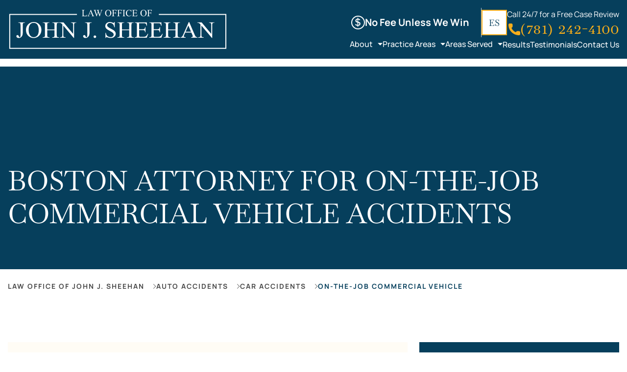

--- FILE ---
content_type: text/html
request_url: https://attorneysheehan.com/boston-commercial-vehicle-accidents-lawyer
body_size: 25409
content:
<!DOCTYPE html><!-- This site was created in Webflow. https://webflow.com --><!-- Last Published: Thu Jan 15 2026 14:41:27 GMT+0000 (Coordinated Universal Time) --><html data-wf-domain="attorneysheehan.com" data-wf-page="692d777f9016c01fabcfe3db" data-wf-site="69049186e11d40b59ef22c24" lang="en-US"><head><meta charset="utf-8"/><title>Boston Attorney for On-the-job Commercial Vehicle Accidents</title><link rel="alternate" hrefLang="x-default" href="https://attorneysheehan.com/boston-commercial-vehicle-accidents-lawyer"/><link rel="alternate" hrefLang="en-US" href="https://attorneysheehan.com/boston-commercial-vehicle-accidents-lawyer"/><link rel="alternate" hrefLang="es" href="https://attorneysheehan.com/es/boston-commercial-vehicle-accidents-lawyer"/><meta content="Contact our experienced Boston lawyers for on-the-job commercial vehicle accidents by calling the Law Office of John J. Sheehan at (617) 925-6407." name="description"/><meta content="Boston Attorney for On-the-job Commercial Vehicle Accidents" property="og:title"/><meta content="Contact our experienced Boston lawyers for on-the-job commercial vehicle accidents by calling the Law Office of John J. Sheehan at (617) 925-6407." property="og:description"/><meta content="https://cdn.prod.website-files.com/69049186e11d40b59ef22c24/6904c0171a9300c8b114f892_og.png" property="og:image"/><meta content="Boston Attorney for On-the-job Commercial Vehicle Accidents" property="twitter:title"/><meta content="Contact our experienced Boston lawyers for on-the-job commercial vehicle accidents by calling the Law Office of John J. Sheehan at (617) 925-6407." property="twitter:description"/><meta property="og:type" content="website"/><meta content="summary_large_image" name="twitter:card"/><meta content="width=device-width, initial-scale=1" name="viewport"/><meta content="Webflow" name="generator"/><link href="https://cdn.prod.website-files.com/69049186e11d40b59ef22c24/css/jjs-dev.webflow.shared.bef777000.css" rel="stylesheet" type="text/css" integrity="sha384-vvd3AAK4H0C+aWFpg2r2y2UeeVTUombRuRD2Exs8zUMqFSZribng7G0XaQ/+5GOH" crossorigin="anonymous"/><script type="text/javascript">!function(o,c){var n=c.documentElement,t=" w-mod-";n.className+=t+"js",("ontouchstart"in o||o.DocumentTouch&&c instanceof DocumentTouch)&&(n.className+=t+"touch")}(window,document);</script><link href="https://cdn.prod.website-files.com/69049186e11d40b59ef22c24/6904bfa48ebd66b31712ebbf_fav.png" rel="shortcut icon" type="image/x-icon"/><link href="https://cdn.prod.website-files.com/69049186e11d40b59ef22c24/6904bfa8aaaaa55b7bbe5340_bigfav.png" rel="apple-touch-icon"/><link href="https://attorneysheehan.com/boston-commercial-vehicle-accidents-lawyer" rel="canonical"/><meta name="format-detection" content="telephone=no">

<script>
  function firstInputEventGtm(callback) {
    let notFirst = false
    const f = e => {
      e.currentTarget.removeEventListener(e.type, f)
      if (notFirst) return
      callback()
      notFirst = true
    }
    window.addEventListener('scroll', f, { once: true })
    window.addEventListener('mousemove', f, { once: true })
    window.addEventListener('touchstart', f, { once: true })
  }

  if (window.location.hostname.includes('attorneysheehan.com')) {
    firstInputEventGtm(initGTM)
  }

  function initGTM() {
    if (window.gtmDidInit) {
      return false
    }
    window.gtmDidInit = true
    const gtmBody = () => {
       ;
       (function (w, d, s, l, i) {
        w[l] = w[l] || []
        w[l].push({ 'gtm.start': new Date().getTime(), event: 'gtm.js' })
         var f = d.getElementsByTagName(s)[0],
          j = d.createElement(s),
           dl = l != 'dataLayer' ? '&l=' + l : ''
        j.async = true
       j.src = 'https://www.googletagmanager.com/gtm.js?id=' + i + dl
        f.parentNode.insertBefore(j, f)
      })(window, document, 'script', 'dataLayer', 'GTM-PZ6PDTS')
    }
    gtmBody()
  }
</script>

<style>
  a {
	text-decoration-skip-ink: none;
  }
  .visually-hidden {
    clip: rect(0 0 0 0);
    clip-path: inset(50%);
    height: 1px;
    overflow: hidden;
    position: absolute;
    white-space: nowrap;
    width: 1px;
  }
  .swiper-initialized .areas-tabs__item:not(.swiper-slide-active) {
      opacity: 0 !important;
  }
  body {
      /*user-select: none;*/
  }

  .areas-tab__item-heading {
  	display: none;
  }
  .harm__body {
    height: 0;
  }
  
.contact-form__invalid-text {
    display: none;
}
.contact-form__invalid:hover .contact-form__invalid-text {
	display: block;
}
  .contact-form__invalid {
  	display: none;
  }
  
  .w-richtext > *:not(:last-child) {
    margin-bottom: 16px;
}
.w-richtext {
    display: flex;
    flex-direction: column;
}
.w-richtext > h2:not(:first-child) {
    margin-top: 20px;
}
.w-richtext > h3:not(:first-child) {
  	margin-top: 12px;
  }
.w-richtext > h4:not(:first-child),
  .w-richtext > h5:not(:first-child) {
  	margin-top: 8px;
  }
.w-richtext figure {
    width: 100%;
    max-width: 100%;
}
.w-richtext figure:not(first-child) {
    margin-top: 16px;
}
.w-richtext figure:not(last-child) {
    margin-bottom: 16px;
}
.w-richtext blockquote {
    border-left: 5px solid var(--main-blue);
    
    padding: 0 0 0 24px;
    
    font-family: Baskervville-ext,Times New Roman,sans-serif;
    font-size: 18px;
    line-height: 150%;
}
  
.w-richtext table {
	 border-collapse: collapse;
	 width: 100%;
	 text-align: left;
	 border-radius: 0;
	 border-spacing: 0;
}
.w-richtext table thead {
	 text-align: left;
	 border-bottom: 1px solid #5e5e5e;
	 border-left: 1px solid #5e5e5e;
	 border-right: 1px solid #5e5e5e;
	 color: #fff;
  	font-size: 14px;
  line-height: 150%;
  letter-spacing: 3px;
  font-weight: 700;
  text-transform: uppercase;
	 background-color: var(--main-blue);
}
.w-richtext table thead th:not(:last-child), .w-richtext table thead td:not(:last-child) {
	 border-right: 1px solid #fff;
}
.w-richtext table tbody {
	 border: 1px solid #5e5e5e;
}
 @media (max-width: 479px) {
	.w-richtext table tbody {
		 font-size: 12px;
	}
}
 @media (max-width: 375px) {
	.w-richtext table tbody {
		 font-size: 11px;
	}
}
.w-richtext table tbody tr:not(:last-child) {
	 border-bottom: 1px solid #5e5e5e;
}
.w-richtext table th, .w-richtext table td {
	 padding: 4px;
}
 @media (min-width: 480px) {
	 .w-richtext table th, .w-richtext table td {
		 padding: 16px 8px;
	}
}
 .w-richtext table th:not(:last-child), .w-richtext table td:not(:last-child) {
	 border-right: 1px solid #5e5e5e;
}
 .w-richtext table th a, .w-richtext table td a {
	 color: inherit;
}
 .w-richtext table tr:not(:last-child) td {
	 border-bottom: 1px solid #5e5e5e;
}
  
  .w-richtext table td {
  	vertical-align: top;
  }
  .w-richtext li strong:first-child {
    color: var(--main-blue);
}
  .w-richtext ol li::marker {
    font-weight: 700;
    color: var(--main-blue);
}
.contact-form__cell:not(.invalid) .contact-form__error {
    opacity: 1;
    clip: rect(0 0 0 0);
  clip-path: inset(50%);
  height: 1px;
  overflow: hidden;
  position: absolute;
  white-space: nowrap;
  width: 1px;
}
  
  .eapps-widget-toolbar {
    background-color: #000;
}
  
  .w-richtext ul,
  .w-richtext ol {
    display: flex;
    flex-direction: column;
    gap: 16px;
  }
  .w-richtext ol {
    padding-left: 32px;
  }
  .w-richtext ul {
    padding: 0;
    
  	list-style: none;
  }
  
  .locations__sub-item,
.w-richtext ul li {
    padding-left: 16px;
    position: relative;
}

.locations__sub-item::before,
.w-richtext ul li::before {
    content: '';
    display: block;
    
    width: 8px;
    height: 8px;
    
    position: absolute;
    top: 11px;
    left: 0;
    
    background-color: var(--main-blue);
}
  

.areas__map::before {
    content: '';
    
    display: block;
    
    width: 100%;
    padding-bottom: 57%;
}
@media (max-width: 479px) {
    .areas__map::before {
        content: '';

        display: block;

        width: 100%;
        padding-bottom: 84%;
	}
}
  .where-card:not(.active) {
    display: none;
}
  
  .contact-form__invalid {
    opacity: 0;
    pointer-events: none;
}

.invalid .contact-form__invalid {
    opacity: 1;
    pointer-events: all;
}

.contact-form__invalid-text {
    display: none;
}
.contact-form__invalid:hover .contact-form__invalid-text {
    display: block;
}
  
  .contact-form__error {
  	opacity: 0;
  }
  
  .number {
    font-size: 1.4em;
    line-height: 65%;
}
</style>

<script>
  (function() {
    function orientationChangeHandler() {
      setTimeout(() => {
        window.dispatchEvent(new Event('resize'))
      }, 100)
    }

    function subscribe(match, handler) {
      if (match.addListener) {
        match.addListener(handler)
      } else {
        match.addEventListener('change', handler)
      }
    }

    function matchMedia(media) {
      const match = window.matchMedia(media)
      return function(handler) {
        return subscribe(match, handler)
      }
    }
    matchMedia('(orientation: portrait)')(orientationChangeHandler)
  })()
</script>
<script>
  (function() {
    const setVars = () => {
      const doc = document.documentElement
      const header = document.querySelector('.header')
      const footer = document.querySelector('.footer')
      const topBar = document.querySelector('.top-bar')

      const appHeight = () => {
        doc.style.setProperty('--app-height', `${window.innerHeight}px`)
      }
      const headerHeight = () => {
        doc.style.setProperty('--header-height', `${header.clientHeight}px`)
      }
      const footerHeight = () => {
        doc.style.setProperty('--footer-height', `${footer.clientHeight}px`)
      }
      const barHeight = () => {
        doc.style.setProperty('--bar-height', `${topBar.clientHeight}px`)
      }
      
      appHeight()
      if (header) {
        headerHeight()
      }
      if (footer) {
        footerHeight()
      }
      if (topBar) {
      	barHeight()
      }
    }
    window.addEventListener('load', setVars)
    window.addEventListener('resize', setVars)
  })()
</script>

<script>
  const libraries = {
    swiperScript: 
    "https://cdn.jsdelivr.net/npm/swiper@11/swiper-bundle.min.js",
    swiperStyle: 
    "https://cdn.jsdelivr.net/npm/swiper@11/swiper-bundle.min.css",
    holyStarsScript: 
    "https://unpkg.com/holy-stars@1.2.1/dist/holy-stars.js",
    holyStarsStyle: 
    "https://unpkg.com/holy-stars@1.2.1/dist/holy-stars.css",
    customSelectScript:
    "https://cdn.jsdelivr.net/npm/custom-select@1.1.15/build/custom-select.min.js",
    customSelectStyle:
    "https://cdn.jsdelivr.net/npm/custom-select@1.1.15/build/custom-select.min.css",
    smoothScrollScript:
    "https://cdn.jsdelivr.net/gh/cferdinandi/smooth-scroll@15/dist/smooth-scroll.polyfills.min.js",
    glightboxStyle:
    "https://cdn.jsdelivr.net/npm/glightbox/dist/css/glightbox.min.css",
    glightboxScript:
    "https://cdn.jsdelivr.net/gh/mcstudios/glightbox/dist/js/glightbox.min.js",
    iMaskScript:
    "https://unpkg.com/imask",
  };
</script>
<script>
  
  class ImportObserver extends IntersectionObserver {
    constructor(callback, element, options) {
      super((entries) => {
        if (entries[0].isIntersecting) {
          callback(entries);
          this.disconnect();
        }
      }, options);
      this.observe(element);
    }
  }

  class ScriptImportObserver extends ImportObserver {
    constructor({ callback, element, script, link, options }) {
      super(
        (entries) => {
          const scriptElement = document.createElement("script");
          const linkElement = document.createElement("link");

          const check = (attr, url) =>
          !!document.querySelector(`[${attr}='${url}']`);

          if (script) {
            scriptElement.src = script;
            if (check("src", script)) {
              callback(entries);
            } else {
              scriptElement.addEventListener("load", () => callback(entries));
              document.body.prepend(scriptElement);
            }
          }
          if (link) {
            linkElement.href = link;
            linkElement.rel = "stylesheet";
            if (!check("href", link)) {
              document.head.append(linkElement);
            }
          }
        },
        element,
        options
      );
    }
  }
</script></head><body class="no-hero"><header class="header-wrap"><div class="header"><div class="embed-code"><div class="w-embed"><style>
@keyframes navSlideIn {
  0% {
    display: none;

    opacity: 0;
    transform: translateX(-120%);
  }

  1% {
    display: block;

    opacity: 0;
    transform: translateX(-120%);
  }

  100% {
    display: block;

    opacity: 1;
    transform: translateX(0);
  }
}

@keyframes navSlideOut {
  0% {
    display: block;

    opacity: 1;
    transform: translateX(0);
  }

  99% {
    display: block;

    opacity: 0;
    transform: translateX(-120%);
  }

  100% {
    display: block;

    opacity: 0;
    transform: translateX(-120%);
  }
}

@keyframes subOpen {
  0% {
    display: none;

    transform: translateX(-120%);
  }

  1% {
    display: block;

    transform: translateX(-120%);
  }

  100% {
    display: block;

    transform: translateX(0);
  }
}

@keyframes subClose {
  0% {
    display: block;

    transform: translateX(0);
  }

  99% {
    display: block;

    transform: translateX(-120%);
  }

  100% {
    display: none;

    transform: translateX(-120%);
  }
}

.header {
	background-color: transparent;
	color: #fff;
}

.nav {
  display: none;

  width: 100%;
  height: calc(var(--app-height) - var(--header-height));

  position: absolute;
  top: 100%;
  right: 0;
  transform: translateX(-120%);

  transition: transform 500ms ease;
  opacity: 0;
}

.nav a {
  color: inherit;
}

.nav.opened {
  display: block;

  opacity: 1;
  transform: translateX(0);
  animation-name: navSlideIn;
  animation-duration: var(--nav-animation-duration);
  animation-timing-function: ease;
}

.nav.closing {
  display: block;

  opacity: 0;
  transform: translateX(-120%);
  animation-name: navSlideOut;
  animation-duration: var(--nav-animation-duration);
  animation-timing-function: ease;
}

@media (min-width: 1280px) {
  .nav {
    display: block;

    width: auto;
    height: auto;

    position: static;
    top: auto;
    left: auto;
    transform: none;
    z-index: 1;
    transform: none;

    opacity: 1;
    transition: none;
  }

  .nav.opened {
    animation-name: none;
  }

  .nav.closing {
    transform: none;

    animation-name: none;
    opacity: 1;
  }
}

.nav__menu {
  display: flex;
  flex-direction: column;
  row-gap: 16px;

  width: 100%;
  height: 100%;
  max-width: 375px;
  padding: 32px 16px;
  margin-right: auto;

  position: relative;
  overflow: hidden;

  background-color: var(--main-blue);
}

.nav__menu.sub-opened {
  overflow-y: hidden;
}

.nav__overlay {
  width: 100%;
  height: 100%;

  position: absolute;
  top: 0;
  left: 0;
  z-index: -1;

  background-color: rgba(6, 63, 92, .7);
	backdrop-filter: blur(3px);
}

@media (min-width: 1280px) {
  .nav__menu {
    row-gap: 24px;

    max-width: none;
    max-height: none;
    padding: 0;

    position: static;
    overflow: visible;

    background-color: transparent;
  }

  .nav__menu.sub-opened {
    overflow-y: visible;
  }

  .nav__overlay {
    display: none;
  }
}

.nav__link_with-list::after {
  content: '';
  display: block;

  border-top: 5px solid #fff;
  border-right: 5px solid transparent;
  border-left: 5px solid transparent;

  position: absolute;
  top: 50%;
  right: 0px;
  transform: translate(0, -45%);
}

.nav__list {
  scrollbar-color: #fff #000;
    scrollbar-width: 4px;
    display: flex;
    flex-direction: column;
    align-items: start;
    flex-grow: 1;
    height: 100%;
    max-height: calc(var(--app-height) - var(--header-height) - 180px);
    padding-right: 16px;
    overflow-x: hidden;
    overflow-y: auto;
}

.nav__list::-webkit-scrollbar {
  width: 8px;
}

.nav__list::-webkit-scrollbar-track {
  width: 8px;
  
  background-color: #000;
}

.nav__list::-webkit-scrollbar-thumb {
	width: 4px;
  
  background-color: #fff;
}

@media (min-width: 1280px) {
  .nav__list {
    scrollbar-color: transparent;
    scrollbar-width: 0;
    flex-direction: row;
    align-items: center;

    padding-right: 0;
  }

  .nav__list::-webkit-scrollbar {
    width: 0;
  }

  .nav__list::-webkit-scrollbar-track {
    background-color: transparent;
  }

  .nav__list::-webkit-scrollbar-thumb {
    background-color: transparent;
  }
}

.nav__link_with-list+.nav__sub-list {
  display: none;
}

.dropdown-opener {
  display: none;

  padding: 50px 16px;

  position: absolute;
  top: 0;
  left: 0;
  right: 0;
  bottom: 0;
  transform: translateX(-120%);

  background-color: var(--main-blue);
}

.dropdown-opener.opened {
  display: block;

  transform: translateX(0);

  animation-name: subOpen;
  animation-timing-function: ease;
  animation-duration: 300ms;
}

.dropdown-opener.closing {
  display: block;

  transform: translateX(-120%);

  animation-name: subClose;
  animation-timing-function: ease;
  animation-duration: 300ms;
}

.dropdown-opener__back {
  margin-bottom: 32px;
  padding-left: 18px;

  position: relative;

  font-size: 18px;
  font-weight: 500;
  line-height: 110%;
  letter-spacing: 2px;
  text-transform: uppercase;
  color: inherit;

  cursor: pointer;
}
.dropdown-opener__back::before {
  content: '';

  width: 6px;
  height: 6px;
  border-right: 2px solid #fff;
  border-bottom: 2px solid #fff;

  position: absolute;
  top: 50%;
  left: 2px;
  transform: translate(0, -65%) rotate(135deg);
}

.dropdown-opener__destination {
  scrollbar-color: #fff #000;
  scrollbar-width: 3px;

  height: 100%;
  max-height: calc(var(--app-height) - var(--header-height) - 110px);
  padding-right: 4px;

  overflow-x: hidden;
  overflow-y: auto;
}

.dropdown-opener__destination .nav__sub-list {
    height: 100%;
    padding-bottom: 32px;
}

.dropdown-opener__destination .nav-dropdown {
  display: flex;
}

.dropdown-opener__destination::-webkit-scrollbar {
  width: 3px;
}

.dropdown-opener__destination::-webkit-scrollbar-track {
  background-color: #000;
}

.dropdown-opener__destination::-webkit-scrollbar-thumb {
  background-color: #fff;
}

@media (min-width: 1280px) {
  .dropdown-opener {
    display: none;
  }

  .dropdown-opener__destination .nav-dropdown {
    display: none;
  }

  .dropdown-opener__destination {
    scrollbar-color: transparent;
    scrollbar-width: 0;
  }

  .dropdown-opener__destination::-webkit-scrollbar {
    width: 0;
  }

  .dropdown-opener__destination::-webkit-scrollbar-track {
    background-color: transparent;
  }

  .dropdown-opener__destination::-webkit-scrollbar-thumb {
    background-color: transparent;
  }
}

@media (min-width: 1280px) {
  .nav__list {
    overflow: visible;
  }

  .nav__item_with-list {
    position: relative;
  }

  .nav__sub-list {
    position: absolute;
    top: 82px;
    left: -16px;
  }

  .nav-dropdown__link {
    white-space: nowrap;
  }

  .nav__link {
    white-space: nowrap;
  }

  .nav__sub-list::after {
    content: '';

    display: block;

    width: calc(100% + 32px);
    height: 72px;

    position: absolute;
    top: 1px;
    transform: translate(-16px, -100%);
  }
}

@media (hover: hover) and (min-width: 1280px) {
  .nav__item_with-list:hover>.nav__sub-list.nav-dropdown {
    display: flex;
  }
}

@media (hover: hover) {
  .nav__link_with-list::after {
    transition: transform 300ms ease;
  }

  .nav__item:hover > .nav__link {
    opacity: .7;
  }

  .nav__link {
    transition: color 300ms ease;
  }
}

.nav-dropdown {
    display: flex;
    flex-direction: column;
    gap: 40px;
}

@media (min-width: 1280px) {
  .nav-dropdown.nav-dropdown_grid-on-desktop {
      flex-direction: row;
  }
}
.nav-dropdown__link_with-list {
    padding-right: 20px;
    
    position: relative;
}
.nav-dropdown__link_with-list::after {
  content: '';
  display: block;

  border-top: 5px solid #fff;
  border-right: 5px solid transparent;
  border-left: 5px solid transparent;

  position: absolute;
  top: 50%;
  right: 0px;
  transform: translate(0, -45%);
}

.nav-dropdown__link_with-list + .nav-dropdown__list {
    display: none;
}
.nav-dropdown__list {
    display: flex;
    flex-direction: column;
    align-items: start;
}

@media (min-width: 1280px) {
    .nav__sub-list.nav-dropdown {
        min-width: 0;
    }
    .nav-dropdown_simple-on-desk {
        padding: 16px;
        
        left: auto;
        top: 82px;
        
        background-color: #fff;
        box-shadow: 5px 10px 10px rgba(0, 0, 0, .2);
    }
    
    .nav__link_with-list::before {
        content: '';
        display: block;
        
        width: 120%;
        height: 120%;
        
        position: absolute;
        top: 50%;
        left: 50%;
        transform: translate(-50%, -50%);
    }
}
.header__btn {
	white-space: nowrap;
}

@media (max-width: 1279px) and (max-height: 550px) {
  .dropdown-opener {
    padding-top: 12px;
    padding-bottom: 12px;
  }

  .dropdown-opener__back {
    margin-bottom: 16px;
  }

	.dropdown-opener__destination {
    max-height: calc(var(--app-height) - var(--header-height) - 70px);
  }

  .nav__menu {
    padding-top: 12px;
    padding-bottom: 12px;
  }

  .nav__menu {
    gap: 16px;
  }

  .nav__toolbar {
    gap: 16px;
  }

  .nav__list {
    gap: 8px;
  }

  .nav-dropdown__item.nav-dropdown__item_view-all {
    padding-top: 0;
  }

  .nav__sub-list.nav-dropdown {
    gap: 16px;
  }

  .nav__list {
    max-height: calc(var(--app-height) - var(--header-height) - 100px);
  }
}

@media (hover: hover) {
    .nav__item:hover > .nav__link {
        opacity: .7;
    }
}
@media (min-width: 1280px) {
    .nav-dropdown__link:hover {
        opacity: .7;
    }
}

/* header toggle */
.header-toggle {
	width: 42px;
  height: 42px;
    border: 1px solid var(--main-blue);

	position: relative;
}

.header-toggle div,
.header-toggle::before,
.header-toggle::after {
  width: 50%;
  height: 2px;

  position: absolute;
  left: 50%;
  transform: translate(-50%, 0);

  background-color: var(--main-blue);
  transition: transform 300ms ease;
}

.header-toggle::before,
.header-toggle::after {
  content: '';
}

.header-toggle div {
  top: 19px;
}
.header-toggle::before {
  top: 12px;
}

.header-toggle::after {
  bottom: 12px;
}
.header-toggle.opened div {
  opacity: 0;
}

.header-toggle.opened::before,
.header-toggle.opened::after {
    width: 50%;
  top: 50%;
  bottom: auto;
  left: 50%;
}

.header-toggle.opened::before {
  transform: translate(-50%, -50%) rotate(45deg);
}

.header-toggle.opened::after {
  transform: translate(-50%, -50%) rotate(-45deg);
}
.header-toggle {
    display: block;
    
    background-color: transparent;
}

</style></div><div class="w-embed"><style>
.header.sticky,
.header.opened,
.header:hover,
.no-hero .header {
  color: #fff;
  
  background-color: var(--main-blue);
}

.header.sticky,
.header.opened {
  box-shadow: -4px 0px 8px 0px rgba(255, 255, 255, .2);
}

  .header-logo::before {
    content: '';
    display: block;

    width: 100%;
    padding-bottom: 18%;
  }

/* FOCUS WITHIN */
@media (min-width: 1280px) {
    .nav__link_with-list+.nav__sub-list,
    .nav-dropdown__link_with-list + .nav-dropdown__list {
        display: flex;
        
        position: absolute;
        width: 1px;
        height: 1px;
        margin: -1px;
        border: 0;
        padding: 0;
        white-space: nowrap;
        clip-path: inset(100%);
        clip: rect(0 0 0 0);
        overflow: hidden;
        
        top: 44px;
        right: -16px;
    }
    div.nav__link_with-list + .nav__sub-list {
        top: 43px;
    }
    .nav__item_with-list:focus-within > .nav__sub-list,
    .nav__item_with-list:hover > .nav__sub-list {
        width: auto;
        height: auto;
        margin: 0;
        border: none;
        padding: 24px;
        clip-path: initial;
        clip: initial;
        overflow: visible;
    }
    /*.nav__item_with-list:focus-within > .nav__link_with-list {
        outline: 2px solid #9c6513;
    }*/
    .nav-dropdown__link_with-list.active + .nav-dropdown__list,
    .nav-dropdown__item_with-list:focus-within:not(:active) > .nav-dropdown__list {
        width: auto;
        height: auto;
        margin: 0;
        border: none;
        padding: 0;
        clip-path: initial;
        clip: initial;
        overflow: visible;
    }
    .nav-dropdown__item_with-list:focus-within:not(:active) > .nav-dropdown__list {
        background-color: #f0f0f0;
        z-index: 5;
    }
    .nav-dropdown__item_with-list:focus-within:not(:active) > .nav-dropdown__list::before {
        content: '';
        display: block;
        
        width: 66%;
        height: 320px;
        
        position: fixed;
        background-color: #FAFAFA;
    }
    .nav-dropdown__item_with-list:focus-within:not(:active) > .nav-dropdown__list > * {
        position: relative;
        z-index: 1;
    }
}

div.nav__link {
    cursor: default;
}

.nav__link {
    position: relative;
    
    font-size: 16px;
    line-height: 160%;
    font-weight: 500;
    color: inherit;
}
.nav-dropdown__link {
    font-size: 16px;
    line-height: 160%;
    font-weight: 500;
    color: inherit;
}
.nav__link_with-list {
    padding-right: 20px;
}

@media (min-width: 1280px) {
	.nav__sub-list.nav-dropdown {
  	grid-gap: 16px;
  }
}

.sub-toggling .nav__link,
.sub-toggling .nav-dropdown__link,
.sub-toggling .dropdown-opener__back {
    pointer-events: none;
}

a.nav-dropdown__link {
   color: inherit;
}

[class*='TextControl__BaseControl'] {
    display: block;
    
    margin-top: 8px;
    
    font-weight: 500;
    text-decoration: underline;
    color: #3b4b69;
}

.eapps-widget-toolbar-panel-views,
.eapps-widget-toolbar-panel-edit-label,
.eapps-widget-toolbar-panel-edit {
    background-color: #000;
}
.eapps-widget-toolbar-panel-share-button {
    background-color: #1a1a1a;
}

@media (max-width: 666px) {
    .header .cta-phone__text {
      display: none;
    }
    
    .header .cta-phone {
    	width: 42px;
      height: 42px;
      border: 1px solid var(--main-blue);
      
      position: relative;
      
      background-color: transparent;
    }
    .header .cta-phone:hover {
      background-color: var(--main-blue);
    }
    .header .cta-phone__wr-ico {
      width: 20px;
      height: 20px;
      
      position: absolute;
      top: 50%;
      left: 50%;
      transform: translate(-50%, -50%);
    }
    .header .cta-phone__ico {
    	width: 100%;
      height: 100%;
      
      position: absolute;
      top: 0;
      left: 0;
      
      object-position: center;
      object-fit: contain;
      filter: brightness(0) saturate(100%) invert(17%) sepia(21%) saturate(4173%) hue-rotate(172deg) brightness(96%) contrast(95%);
    }
}
@media (min-width: 667px) and (max-width: 1279px) {
    .header .cta-phone {
    	margin-bottom: 6px;
    }
}

.header {
    transition: 300ms ease;
}

@media (min-width: 1280px) {
    .header .cta-phone__wr-ico {
          width: 24px;
          height: 24px;
    }
    .header .cta-phone__text {
    	font-size: 28px;
      line-height: 120%;
    }
    a.nav__link_with-list {
        z-index: 1;
    }
    .nav-dropdown {
    	color: #0a0a0a;
    }
    .nav-dropdown__link:hover {
    	opacity: .7;
    }
}

.header-logo {
	z-index: 10;
}

.nav-lang__item.w--current {
	display: none;
}
@media (min-width: 1280px) and (hover: hover) {
    .header .cta-phone:hover,
    a.nav__link:hover {
        opacity: .7;
    }
}

.nav-lang__item {
	text-transform: uppercase;
}
@media (max-width: 1279px) {
    .nav {
        color: inherit;
    }
    
    .nav__item:hover .nav__link {
        color: inherit;
    }
    .nav__link_with-list::after {
        content: '';
        display: block;
        border-top: 5px solid #fff;
        border-right: 5px solid transparent;
        border-left: 5px solid transparent;
        position: absolute;
        top: 50%;
        right: 0px;
    }
    
    .header .cta-phone-wrap__text {
    	display: none;
    }
}

div.nav-dropdown__link {
    pointer-events: none;
}

@media (min-width: 1280px) {
    .nav-dropdown__item .btn.btn__filled-pink {
        display: inline-block;
        
        padding: 0!important;
        border: none;
        
        font-size: 18px;
        font-weight: 400;
        line-height: 140%;
        color: inherit;
        text-transform: initial;
        
        background-color: transparent;
        transition: none;
    }
}
@media (min-width: 1280px) and (hover: hover) {
    .nav__link {
        z-index: 1;
    }
    
    .nav-dropdown__item .btn.btn__filled-pink:hover {
        color: var(--pink);
    }
}
@media (max-width: 1279px) {
  .nav-dropdown__item:has( > .btn) {
      margin-top: auto;
  }
}

.header .cta-phone-wrap {
	align-items: flex-end;
	border-left: none;
  padding-left: 0;
}

.nav__toolbar .btn {
    width: 100%;
}

/* mob menu icons break colors */
.header.sticky .header-toggle, .header.opened .header-toggle, .header:hover .header-toggle, .no-hero .header .header-toggle {
	 border-color: #fff;
}
 .header.sticky .header-toggle div, .header.opened .header-toggle div, .header:hover .header-toggle div, .no-hero .header .header-toggle div, .header.sticky .header-toggle::before, .header.opened .header-toggle::before, .header:hover .header-toggle::before, .no-hero .header .header-toggle::before, .header.sticky .header-toggle::after, .header.opened .header-toggle::after, .header:hover .header-toggle::after, .no-hero .header .header-toggle::after {
	 background-color: #fff;
}
 .header.sticky .cta-phone, .header.opened .cta-phone, .header:hover .cta-phone, .no-hero .header .cta-phone {
	 border-color: #fff;
}
@media (max-width: 666px) {
   .header.sticky .cta-phone__ico, .header.opened .cta-phone__ico, .header:hover .cta-phone__ico, .no-hero .header .cta-phone__ico {
     filter: brightness(0) saturate(100%) invert(100%) sepia(0%) saturate(0%) hue-rotate(93deg) brightness(103%) contrast(103%);
  }
}
 @media (min-width: 768px) and (max-width: 1279px) {
	 .header .header-toggle {
		 border-color: #fff;
	}
	 .header .header-toggle div, .header .header-toggle::before, .header .header-toggle::after {
		 background-color: #fff;
	}
}
@media (max-width: 666px) {
	 .header .cta-phone {
		 border-color: #fff;
	}
	 .header .cta-phone__ico {
		 filter: brightness(0) saturate(100%) invert(100%) sepia(0%) saturate(0%) hue-rotate(93deg) brightness(103%) contrast(103%);
	}
}
.header-logo__ico {
	 filter: brightness(0) saturate(100%) invert(21%) sepia(47%) saturate(975%) hue-rotate(158deg) brightness(89%) contrast(100%);
}
 .header.sticky .header-logo__ico, .header.opened .header-logo__ico, .header:hover .header-logo__ico, .no-hero .header .header-logo__ico {
	 filter: none;
}
/* */
</style></div><div class="w-embed"><style>
/* nav harm and dropdowns */
.dropdown-opener__back {
    font-family: Baskervville-ext, Times New Roman, sans-serif;
    font-size: 24px;
    line-height: 100%;
    text-transform: none;
}
.nav__harm-opener {
    padding-right: 20px;
    position: relative;
    
    font-size: 16px;
    text-decoration: none;
}
.nav__harm-opener::after {
    content: '';
    display: block;
    border-top: 5px solid #fff;
    border-right: 5px solid transparent;
    border-left: 5px solid transparent;
    position: absolute;
    top: 50%;
    right: 0px;
    transform: translate(0, -45%);
}
.nav__sub-list_mob-harm {
    padding-left: 16px;
    
    transition: 300ms ease;
}
.nav__sub-list_mob-harm > * {
    padding-top: 16px;
}
.dropdown-opener__destination .nav__sub-list.nav__sub-list_mob-harm {
    height: 0;
    padding-bottom: 0;
    
    overflow: hidden;
}

@media (min-width: 1280px) {
    .nav__link_with-list+.nav__sub-list.nav-dropdown.nav-dropdown_grid {
        width: 100%;
        max-width: 1440px;
        position: fixed;
        top: 136px;
        left: 50%;
        right: 0;
        transform: translate(-50%, 0);
        z-index: 100000;
        box-shadow: -4px 0px 8px 0px rgba(6, 63, 92, .2);
    }
    .nav__sub-list.nav-dropdown.nav-dropdown_grid {
        flex-direction: row;
        justify-content: space-between;
        gap: 0;
        
        padding: 0;

        background-color: #fff;
    }
    
    .nav__sub-list.nav-dropdown.nav-dropdown_grid::after {
        content: '';
        
        width: 100vw;
        height: 100%;
        
        position: absolute;
        top: 0;
        left: 50%;
        transform: translate(-50%, 0);
        
        background-color: #fff;
    }
    .nav__sub-list.nav-dropdown.nav-dropdown_grid > .nav-dropdown__item {
        flex-grow: 1;
        
        position: relative;
        z-index: 10;
    }
    .nav-dropdown_grid .nav__harm-opener {
        display: inline-block;
        width: 100%;
        padding: 10px 0;
        border-bottom: 1px solid #e5e5e5;
        font-family: Baskervville-ext, Times New Roman, sans-serif;
        font-size: 20px;
        line-height: 120%;
        text-align: center;
        color: var(--main-blue);
    }
    .nav-dropdown_grid .nav__harm-opener::after {
        content: '';
        display: block;
        
        width: 100vw;
        height: 1px;
        border: none;
        
        position: absolute;
        top: 100%;
        left: 50%;
        transform: translate(-50%, 0);
        
        background-color: #e5e5e5;
    }
    
    .nav-dropdown_grid .nav-dropdown__item:not(:last-child) {
        border-right: 1px solid #e5e5e5;
    }
    
    .nav-dropdown_grid .nav__sub-list {
        position: static;
    }
    .nav__sub-list_mob-harm {
        padding: 0;
    }
    .nav__sub-list_mob-harm > * {
        padding-top: 0;
    }
    .nav-dropdown_grid .nav__link {
        display: inline-block;
        width: 100%;
        padding: 5px 0;
        
        text-align: center;
    }
    
    .nav-dropdown_grid .nav__item:first-child .nav__link {
        padding-top: 10px;
    }
    
    .nav-dropdown_grid .nav__item:last-child .nav__link {
        padding-bottom: 10px;
    }
    .nav-dropdown__item:has(.nav__sub-list_mob-harm .nav__item:first-child .nav__link:hover) .nav__harm-opener {
        border-top: none;
    }
    
    .nav-dropdown_grid .nav__link:hover {
        color: var(--main-blue);
        background-color: var(--yellow-light);
    }
    
    .nav-dropdown_grid .nav__sub-list::after {
        content: none;
    }
    .nav__sub-list.nav-dropdown_grid::before {
        content: '';
        display: block;

        width: 100%;
        height: 24px;

        position: absolute;
        bottom: 99%;
        left: 0;
    }
    
    .nav__sub-list.nav-dropdown_simple-on-desk::before {
    content: '';
    display: block;
    
    width: 100%;
    height: 24px;
    
    position: absolute;
    bottom: 99%;
    left: 0;
}

.nav__sub-list.nav-dropdown_simple-on-desk {
    gap: 0;
    
    padding: 0!important;
    
    right: 50%;
    transform: translate(50%, 0);
    
    text-align: center;
}

.nav-dropdown_simple-on-desk .nav__harm-opener::after {
    border-top-color: var(--main-blue);
}
.nav-dropdown_simple-on-desk > li {
    position: relative;
}
.nav-dropdown_simple-on-desk > li > a {
    display: inline-block;
    width: 100%;
    padding-left: 40px;
    padding-right: 40px;
    padding-top: 5px;
    padding-bottom: 5px;
}

.nav-dropdown_simple-on-desk > li > a.nav__harm-opener {
    padding-right: 56px;
}
.nav-dropdown_simple-on-desk > li:first-child > a {
    padding-top: 10px;
}
.nav-dropdown_simple-on-desk > li:last-child > a {
    padding-bottom: 10px;
}
.nav-dropdown_simple-on-desk > li:hover > a {
    color: var(--main-blue);
    background-color: var(--yellow-light);
}
.nav-dropdown_simple-on-desk > li:hover > a::before {
    background-color: var(--yellow-light);
}
.nav-dropdown_simple-on-desk .nav__harm-opener::after {
    right: 36px;
    transform: translate(0, 10%);
    
    transition: 300ms ease;
}
/*.nav-dropdown_simple-on-desk .nav-dropdown__item:hover .nav__harm-opener::after {
    transform: translate(0, 10%) rotate(-180deg);
}*/

.nav-dropdown_simple-on-desk .nav__sub-list_mob-harm {
    left: 99%;
    top: 0;
    
    box-shadow: none;
    background-color: #fff;
}
.nav-dropdown_simple-on-desk .nav__sub-list_mob-harm > li > a {
    display: inline-block;
    
    width: 100%;
    padding: 5px 40px;
}
.nav-dropdown_simple-on-desk .nav__sub-list_mob-harm > li:first-child > a {
    padding-top: 10px;
}
.nav-dropdown_simple-on-desk .nav__sub-list_mob-harm > li:last-child > a {
    padding-bottom: 10px;
}
.nav-dropdown_simple-on-desk .nav__sub-list_mob-harm > li:hover > a {
    background-color: var(--yellow-light);
    color: var(--main-blue);
}
.nav-dropdown_simple-on-desk .nav__sub-list_mob-harm {
    display: flex;
    position: absolute;
    width: 1px;
    height: 1px;
    margin: -1px;
    border: 0;
    padding: 0;
    white-space: nowrap;
    clip-path: inset(100%);
    clip: rect(0 0 0 0);
    overflow: hidden;
}
.nav-dropdown_simple-on-desk .nav-dropdown__item_with-list:hover .nav__sub-list_mob-harm,
.nav-dropdown_simple-on-desk .nav-dropdown__item_with-list:focus-within .nav__sub-list_mob-harm {
    flex-direction: column;
        width: auto;
        height: auto;
        margin: 0;
        border: none;
        clip-path: initial;
        clip: initial;
        overflow: visible;
}
}

@media (max-width: 1279px) and (max-height: 550px) {
.nav__list > .nav__item_head-item {
    display: none;
}
    .nav-cta {
        gap: 2px;
    }
    .nav__toolbar {
        gap: 8px;
    }
    .nav__toolbar .btn {
        padding-top: 6px;
        padding-bottom: 6px;
        
        font-size: 14px;
    }
    .nav-cta__wr-ico {
        width: 16px;
        height: 16px;
    }
    .nav-cta__top-text {
        font-size: 14px;
        line-height: 140%;
    }
    .nav-cta__bot-text {
        font-size: 14px;
        line-height: 140%;
    }
}
@media (min-width: 1280px) {
    .header .cta-phone__text {
        font-size: 36px;
        line-height: 80%;
    }
}

@media (min-width: 1280px) {
    .nav-dropdown_simple-on-desk > li:first-child > a,
    .nav-dropdown_simple-on-desk > li:first-child > div {
        padding-top: 10px;
    }
}
@media (min-width: 1280px) {
    .nav-dropdown_simple-on-desk > li > a.nav__harm-opener,
    .nav-dropdown_simple-on-desk > li > div.nav__harm-opener {
        padding-right: 56px;
    }
}
@media (min-width: 1280px) {
    .nav-dropdown_simple-on-desk > li > a,
    .nav-dropdown_simple-on-desk > li > div {
        display: inline-block;
        width: 100%;
        padding-left: 40px;
        padding-right: 40px;
        padding-top: 5px;
        padding-bottom: 5px;
    }
}
.nav-dropdown_simple-on-desk > li > div {
  display: inline-block;
}

@media (min-width: 1280px) {
    .header .cta-phone-wrap {
        margin-bottom: 4px;
    }
}
</style></div></div><div class="container header__head-container"><a href="/" aria-label="Home page link" class="header-logo w-inline-block"><img loading="eager" src="https://cdn.prod.website-files.com/69049186e11d40b59ef22c24/690c9b5602ed6b74b5827d8c_main-logo-white.svg" alt="Law Office Logo" class="header-logo__ico"/></a><div class="header__nav-wrap"><ul role="list" class="header__toolbar w-list-unstyled"><li class="header__toolbar-item header__toolbar-item_btn"><div class="nav-cta"><div class="nav-cta__top"><div class="nav-cta__wr-ico"><img src="https://cdn.prod.website-files.com/69049186e11d40b59ef22c24/690cb8c6ebb4b76754344d01_cta-nav-ico.svg" loading="eager" alt="No fee ico" class="nav-cta__ico"/></div><div class="nav-cta__top-text"><strong>No Fee Unless We Win</strong></div></div><div class="nav-cta__bot-text">Call 24/7 for a Free Consultation</div></div></li><li class="header__toolbar-item"><div class="nav-lang w-locales-list"><div role="list" class="nav-lang__list w-locales-items"><div role="listitem" class="w-locales-item"><a hreflang="en-US" href="/boston-commercial-vehicle-accidents-lawyer" aria-current="page" class="nav-lang__item w--current">EN</a></div><div role="listitem" class="w-locales-item"><a hreflang="es" href="/es/boston-commercial-vehicle-accidents-lawyer" class="nav-lang__item">ES</a></div></div></div></li><li class="header__toolbar-item header__toolbar-item_phone"><div class="cta-phone-wrap"><div class="cta-phone-wrap__text">Call 24/7 for a Free Case Review</div><a href="tel:+17812424100" class="cta-phone w-inline-block"><div class="cta-phone__wr-ico"><img src="https://cdn.prod.website-files.com/69049186e11d40b59ef22c24/6908b6cf6862eb96f081b003_phone-yellow.svg" loading="lazy" alt="phone icon" class="cta-phone__ico"/></div><div class="cta-phone__text">(781) 242-4100</div></a></div></li><li class="header__toolbar-item header__toolbar-item_toggle"><button aria-label="mobile menu toggle" class="header-toggle header__toggle"><div></div></button></li></ul><nav class="nav header__nav"><div class="nav__menu"><ul role="list" class="nav__list w-list-unstyled"><li class="nav__item nav__item_head-item"><div href="#" class="nav__link nav__link_head-link">menu</div></li><li class="nav__item nav__item_with-list"><div class="nav__link nav__link_with-list">About</div><ul role="list" class="nav__sub-list nav-dropdown nav-dropdown_simple-on-desk nav__sub-list_with-harm w-list-unstyled"><li class="nav-dropdown__item nav-dropdown__item_with-list"><div href="#" class="nav__harm-opener">About Us</div><ul role="list" class="nav__sub-list nav__sub-list_mob-harm w-list-unstyled"><li class="nav__item"><a href="/about-us/john-j-sheehan" class="nav__link">John J. Sheehan</a></li><li class="nav__item"><a href="/about-us/gianpiere-alcantara" class="nav__link">Gianpiere Alcantara</a></li><li class="nav__item"><a href="/about-us/santina-sheehan" class="nav__link">Santina Sheehan</a></li><li class="nav__item"><a href="/about-us/mary-lopez" class="nav__link">Mary Lopez</a></li><li class="nav__item"><a href="/about-us" class="nav__link">About Us</a></li></ul></li><li class="nav-dropdown__item"><a href="/videos" class="nav-dropdown__link">Videos</a></li><li class="nav-dropdown__item"><a href="/blog" class="nav-dropdown__link">Blog</a></li></ul></li><li class="nav__item nav__item_with-list"><div class="nav__link nav__link_with-list">Practice Areas</div><ul role="list" class="nav__sub-list nav-dropdown nav-dropdown_grid nav__sub-list_with-harm w-list-unstyled"><li class="nav-dropdown__item"><a href="/boston-auto-accident-lawyer" class="nav__harm-opener">Auto Accidents</a><ul role="list" class="nav__sub-list nav__sub-list_mob-harm w-list-unstyled"><li class="nav__item"><a href="/boston-car-accident-lawyer" class="nav__link">Car Accidents</a></li><li class="nav__item"><a href="/boston-pedestrian-accident-lawyer" class="nav__link">Pedestrian Accidents</a></li><li class="nav__item"><a href="/boston-bicycle-accident-lawyer" class="nav__link">Bicycle Accidents</a></li><li class="nav__item nav__item_only-mob"><a href="/boston-auto-accident-lawyer" class="nav__link">Auto Accidents</a></li></ul></li><li class="nav-dropdown__item"><a href="/boston-workers-compensation-lawyer" class="nav__harm-opener">Workers’ Compensation</a><ul role="list" class="nav__sub-list nav__sub-list_mob-harm w-list-unstyled"><li class="nav__item"><a href="/boston-lump-sum-workers-compensation-lawyer" class="nav__link">Lump Sum Workers’ Compensation</a></li><li class="nav__item"><a href="/boston-disability-workers-compensation-lawyer" class="nav__link">Disability in Workers’ Compensation</a></li><li class="nav__item"><a href="/boston-appealing-workers-compenstaion-denial-lawyer" class="nav__link">Appealing a Workers’ Compensation</a></li><li class="nav__item nav__item_only-mob"><a href="/boston-workers-compensation-lawyer" class="nav__link">Workers’ Compensation</a></li></ul></li><li class="nav-dropdown__item"><a href="/boston-construction-accident-lawyer" class="nav__harm-opener">Construction Accidents</a><ul role="list" class="nav__sub-list nav__sub-list_mob-harm w-list-unstyled"><li class="nav__item"><a href="/boston-construction-electrical-shock-lawyer" class="nav__link">Electrical Shock</a></li><li class="nav__item"><a href="/boston-construction-site-fall-lawyer" class="nav__link">Falls from Heights</a></li><li class="nav__item"><a href="/boston-excavation-trench-accidents-lawyer" class="nav__link">Trench Accidents</a></li><li class="nav__item"><a href="/boston-construction-faulty-machinery-lawyer" class="nav__link">Faulty &amp; Defective Machinery</a></li><li class="nav__item nav__item_only-mob"><a href="/boston-construction-accident-lawyer" class="nav__link">Construction Accidents</a></li></ul></li><li class="nav-dropdown__item"><a href="/boston-workplace-injury-lawyer" class="nav__harm-opener">Workplace Injuries</a><ul role="list" class="nav__sub-list nav__sub-list_mob-harm w-list-unstyled"><li class="nav__item"><a href="/boston-workplace-spinal-cord-injury-lawyer" class="nav__link">Spinal cord injuries</a></li><li class="nav__item"><a href="/boston-workplace-traumatic-brain-injury-lawyer" class="nav__link">Traumatic brain injuries</a></li><li class="nav__item"><a href="/boston-workplace-vision-loss-lawyer" class="nav__link">Blindness and Vision Loss</a></li><li class="nav__item"><a href="/boston-workplace-hearing-loss-lawyer" class="nav__link">Hearing Loss</a></li><li class="nav__item"><a href="/boston-workplace-burn-injuries-lawyer" class="nav__link">Burns</a></li><li class="nav__item"><a href="/boston-workplace-amputation-lawyer" class="nav__link">Amputation</a></li><li class="nav__item nav__item_only-mob"><a href="/boston-workplace-injury-lawyer" class="nav__link">Workplace Injuries</a></li></ul></li></ul></li><li class="nav__item nav__item_with-list"><div class="nav__link nav__link_with-list">Areas Served</div><ul role="list" class="nav__sub-list nav-dropdown nav-dropdown_grid nav__sub-list_with-harm w-list-unstyled"><li class="nav-dropdown__item"><div href="#" class="nav__harm-opener">Suffolk</div><ul role="list" class="nav__sub-list nav__sub-list_mob-harm w-list-unstyled"><li class="nav__item"><a href="/chelsea" class="nav__link">Chelsea</a></li><li class="nav__item"><a href="/massachusetts" class="nav__link">Revere</a></li><li class="nav__item"><a href="/boston-auto-accident-lawyer" class="nav__link">East Boston</a></li></ul></li><li class="nav-dropdown__item"><div href="#" class="nav__harm-opener">Middlesex</div><ul role="list" class="nav__sub-list nav__sub-list_mob-harm w-list-unstyled"><li class="nav__item"><a href="/everett" class="nav__link">Everett</a></li><li class="nav__item"><a href="/malden" class="nav__link">Malden</a></li><li class="nav__item"><a href="/cambridge" class="nav__link">Cambridge</a></li><li class="nav__item"><a href="/lowell" class="nav__link">Lowell</a></li><li class="nav__item"><a href="/wakefield" class="nav__link">Wakefield</a></li></ul></li><li class="nav-dropdown__item"><div href="#" class="nav__harm-opener">Essex</div><ul role="list" class="nav__sub-list nav__sub-list_mob-harm w-list-unstyled"><li class="nav__item"><a href="/lawrence" class="nav__link">Lawrence</a></li><li class="nav__item"><div class="nav__link">Methuen</div></li><li class="nav__item"><div class="nav__link">Haverhill</div></li><li class="nav__item"><a href="/lynn" class="nav__link">Lynn</a></li></ul></li><li class="nav-dropdown__item"><div href="#" class="nav__harm-opener">Bristol</div><ul role="list" class="nav__sub-list nav__sub-list_mob-harm w-list-unstyled"><li class="nav__item"><a href="/fall-river" class="nav__link">Fall River</a></li><li class="nav__item"><a href="/new-bedford" class="nav__link">New Bedford</a></li><li class="nav__item"><a href="/attleboro-ma" class="nav__link">Attleboro</a></li></ul></li><li class="nav-dropdown__item"><div href="#" class="nav__harm-opener">Barnstable</div><ul role="list" class="nav__sub-list nav__sub-list_mob-harm w-list-unstyled"><li class="nav__item"><div class="nav__link">Bourne</div></li><li class="nav__item"><div class="nav__link">Falmouth</div></li><li class="nav__item"><div class="nav__link">Sandwich</div></li><li class="nav__item"><div class="nav__link">Yarmouth</div></li></ul></li></ul></li><li class="nav__item"><a href="/case-results" class="nav__link">Results</a></li><li class="nav__item"><a href="/testimonials" class="nav__link">Testimonials</a></li><li class="nav__item"><a href="/contact-us" class="nav__link">Contact Us</a></li></ul><div class="nav__toolbar"><a href="/contact-us" class="btn btn_filled-yellow">Free Consultation</a></div></div><div class="nav__overlay header__nav-overlay"></div></nav></div></div><div class="embed-code"><div class="w-embed w-script"><script type="module">
import { lock, unlock, clearBodyLocks } from 'https://cdn.jsdelivr.net/npm/tua-body-scroll-lock/dist/tua-bsl.esm.browser.min.js'

class HeaderSubs {
  constructor(elements, config, classes, functions) {
    this.elements = elements

    this.config = config

    this.classes = classes

    this.scroll = functions.scroll

    this.openedList = []

    this.init()
  }

  isMobile() {
    return window.innerWidth < this.config.breakpoint
  }
  
  isOpened() {
    return !!this.openedList.length
  }

  close(event) {
    if (event) {
      event.preventDefault()
    }

    const current = this.openedList.pop()

    const animateClosing = () => {
      current.opener.el.classList.add(this.classes.status.closing)
      this.elements.menu.nav.classList.add('sub-toggling')

      setTimeout(() => {
        current.opener.el.classList.remove(this.classes.status.closing)
        current.source.append(current.drop)
        current.opener.el.remove()
        this.elements.menu.nav.classList.remove('sub-toggling')
      }, this.config.animationDuration)
    }

    if (!this.openedList.length) {
      this.elements.menu.inner.classList.remove(this.classes.status.subOpened)
    }

    animateClosing()
    
    this.scroll.enable()
    if (this.openedList.length) {
      this.scroll.disable(this.openedList[this.openedList.length - 1])
    } else {
      this.scroll.disable(this.elements.menu.inner)
    }
  }

  createOpener(text) {
    const el = document.createElement('div')
    const backBtn = document.createElement('div')
    const dest = document.createElement('div')

    el.classList.add('dropdown-opener')
    backBtn.classList.add('dropdown-opener__back')
    dest.classList.add('dropdown-opener__destination')

    el.append(backBtn)
    el.append(dest)

    backBtn.innerHTML = text

    return {
      el,
      backBtn,
      dest
    }
  }

  addOpenClasses(current) {
    current.classList.add(this.classes.status.opened)

    if (!this.elements.menu.inner.classList.contains(this.classes.status.subOpened)) {
      this.elements.menu.inner.classList.add(this.classes.status.subOpened)
    }
  }

  open(event) {
    if (this.isMobile()) {
      event.preventDefault()

      const btn = event.target

      const current = {
        text: btn.textContent
      }
      
      const menuDefaultText = window.location.href.includes('.com/es') ? 'Volver al menú' : 'Back to The Menu'

      current.opener = this.createOpener(current.text ? menuDefaultText : current.text)

      this.elements.menu.el.append(current.opener.el)
      current.opener.dest.scrollTo(0, 0)

      current.opener.backBtn.addEventListener('click', this.close.bind(this))

      if (btn.classList.contains('nav__link')) {
        current.source = btn.closest('.nav__item_with-list')
        current.drop = current.source.querySelector('.nav__sub-list')
      } else if (btn.classList.contains('nav-dropdown__link')) {
        current.source = btn.closest('.nav-dropdown__item_with-list')
        current.drop = current.source.querySelector('.nav-dropdown__list')
      }

      current.opener.dest.append(current.drop)
      this.addOpenClasses(current.opener.el)
      this.scroll.disable(current.opener.dest)

      this.openedList.push(current)
      
      this.elements.menu.nav.classList.add('sub-toggling')

      setTimeout(() => {
        this.elements.menu.nav.classList.remove('sub-toggling')
      }, this.config.animationDuration)
      
      /*const onScrollDestination = () => {
          const scrollPos = current.opener.dest.scrollTop
          if (scrollPos === 0) {
              current.opener.dest.classList.add('on-top')
          } else {
              current.opener.dest.classList.remove('on-top')
          }
      }
      onScrollDestination()
      current.opener.dest.addEventListener('scroll', onScrollDestination)*/

      // this.elements.main.header.style.setProperty('--nav-back-btn-height', `${this.elements.sub.backBtn.offsetHeight}px`)
    }
  }

  moveToDests() {
    this.openedList.forEach(current => {
      current.source.append(current.drop)
      current.opener.el.remove()
    })
  }

  forceClose() {
    const done = () => {
      this.moveToDests()
      this.elements.menu.inner.classList.remove(this.classes.status.subOpened)

      this.openedList = []
    }

    if (this.isOpened()) {
      if (window.innerWidth < this.config.breakpoint) {
        setTimeout(done, this.config.animationDuration)
      } else {
        done()
      }
      // this.elements.main.header.style.removeProperty('--nav-back-btn-height')
    }
  }

  defineEvents() {
    this.elements.sub.openBtns.forEach(btn => {
      btn.addEventListener('click', this.open.bind(this))
    })
  }

  init() {
    this.defineEvents()
  }
}

class HeaderMenu {
  constructor(elements, config, classes) {
    this.elements = elements

    this.config = config

    this.classes = classes

    this.states = {
      opened: false
    }

    this.init()
  }

  scroll = {
    disable(el) {
    	lock(el)
      // bodyScrollLock.disableBodyScroll(el)
    },
    enable() {
    	clearBodyLocks()
      // bodyScrollLock.clearAllBodyScrollLocks()
    }
  }

  isOpened() {
    return this.states.opened
  }

  defineCssVars() {
    this.elements.main.header.style.setProperty('--nav-animation-duration', `${this.config.animationDuration}ms`)
  }

  addOpenClasses() {
    this.elements.main.header.classList.add(this.classes.status.opened)
    this.elements.menu.nav.classList.add(this.classes.status.opened)
    this.elements.menu.toggleBtn.classList.add(this.classes.status.opened)
  }

  removeOpenClasses() {
    this.elements.main.header.classList.remove(this.classes.status.opened)
    this.elements.menu.nav.classList.remove(this.classes.status.opened)
    this.elements.menu.toggleBtn.classList.remove(this.classes.status.opened)
  }

  open() {
    this.addOpenClasses()
    
    this.scroll.disable(this.elements.menu.inner)

    this.elements.menu.inner.scrollTo(0, 0)

    this.states.opened = true
  }

  close(isForce) {
    const animateClosing = () => {
      this.elements.menu.nav.classList.add(this.classes.status.closing)
      setTimeout(() => {
        this.elements.menu.nav.classList.remove(this.classes.status.closing)
      }, this.config.animationDuration)
    }

    this.removeOpenClasses()

    if (!isForce || (typeof (isForce) === 'object')) {
      animateClosing()
    }

    this.scroll.enable()

    this.states.opened = false

    this.subMenu.forceClose()
    
    this.elements.menu.nav.querySelectorAll('.nav-dropdown__item.opened').forEach(el => {
    	el.classList.remove('opened')
      const list = el.querySelector('[style]')
      if (list) {
      	list.removeAttribute('style')
      }
    })
  }

  toggleMenu() {
    if (this.isOpened()) {
      this.close()
    } else {
      this.open()
    }
  }

  forceClose() {
    if (this.isOpened()) {
      const isForce = true

      this.close(isForce)
    }

    this.elements.main.header.classList.add(this.classes.status.transitionsOff)
    setTimeout(() => {
      this.elements.main.header.classList.remove(this.classes.status.transitionsOff)
    }, this.config.animationDuration)
  }

  defineEvents() {
    this.elements.menu.toggleBtn.addEventListener('click', this.toggleMenu.bind(this))
    this.elements.menu.overlay.addEventListener('click', this.close.bind(this))

    const media = `(min-width: ${this.config.breakpoint}px)`
    const mediaWatcher = window.matchMedia(media)
    mediaWatcher.addEventListener('change', this.forceClose.bind(this))
    
    this.elements.main.header.querySelectorAll('a[href*="#"]:not([href="#"])').forEach(link => {
    	link.addEventListener('click', this.close.bind(this))
    })
  }

  init() {
    this.defineCssVars()
    this.defineEvents()

    this.subMenu = new HeaderSubs(this.elements, this.config, this.classes, {
      scroll: this.scroll
    })
  }
}

class Header {
  constructor(elements, config, classes) {
    this.elements = elements

    this.config = config

    this.classes = classes

    this.init()
  }

  stickyToggle() {
    const height = this.elements.main.header.offsetHeight / 4
    const isHeight = window.pageYOffset > height

    if (isHeight) {
      this.elements.main.header.classList.add(this.classes.status.sticky)
    } else {
      this.elements.main.header.classList.remove(this.classes.status.sticky)
    }
  }

  defineStickyEvent() {
    this.stickyToggle()
    window.addEventListener('scroll', this.stickyToggle.bind(this))
  }

  defineEvents() {
    this.defineStickyEvent()
  }

  defineMenu() {
    new HeaderMenu(this.elements, this.config, this.classes)
  }

  init() {
    this.defineEvents()
    this.defineMenu()
  }
}

const headerEl = document.querySelector('.header')

if (headerEl) {
  const navEl = headerEl.querySelector('.nav')

  new Header({
    main: {
      header: headerEl
    },
    menu: {
      toggleBtn: headerEl.querySelector('.header__toggle'),
      overlay: headerEl.querySelector('.header__nav-overlay'),
      inner: navEl.querySelector('.nav__list'),
      el: navEl.querySelector('.nav__menu'),
      nav: navEl,
    },
    sub: {
      openBtns: navEl.querySelectorAll('.nav__link_with-list, .nav-dropdown__link_with-list'),
    }
  }, {
    breakpoint: 1280,
    animationDuration: 500
  }, {
    elements: {
      dropItem: 'nav__item_with-list',
      dropList: 'nav__sub-list'
    },
    status: {
      sticky: 'sticky',
      opened: 'opened',
      subOpened: 'sub-opened',
      closing: 'closing',
      transitionsOff: 'transitions-off'
    }
  })
  
  class HeaderHarm {
    constructor(wrapEl) {
      this.wrapEl = wrapEl
      this.list = wrapEl.querySelectorAll('.nav-dropdown__item:has(.nav__harm-opener)')
    }

    calcHeight(list) {
      let res = 0
      for(let count = 0; count < list.length; count++) {
        res += list[count].offsetHeight
      }
      return res
    }

    isOpened(item) {
      return item.classList.contains('opened')
    }

    onClick(event) {
      if (window.innerWidth < 1280) {
        event.preventDefault()

        const head = event.currentTarget
        const item = head.closest('.nav-dropdown__item:has(.nav__harm-opener)')
        const body = item.querySelector('.nav__sub-list_mob-harm')

        // const openedItem = this.wrapEl.querySelector('.opened')
        // const openedHead = this.wrapEl.querySelector('.opened .harm__head')
        // const isNotCurrent = openedItem !== item
        // if (openedHead && isNotCurrent) {
        //   openedHead.click()
        // }

        item.classList.toggle('opened')

        const isOpened = this.isOpened(item)

        if (isOpened) {
          const height = this.calcHeight(body.children)

          body.style.height = `${height}px`
          body.addEventListener('transitionend', () => {
            if (body.style.height) {
              body.style.height = 'auto'
            }
          }, { once: true })
        } else {
          const height = this.calcHeight(body.children)

          body.style.height = `${height}px`

          setTimeout(() => {
            body.removeAttribute('style')
          }, 0)
        }
      }
    }

    init() {
      this.list.forEach(item => {
        const toggleBtns = item.querySelectorAll('.nav__harm-opener')

        toggleBtns.forEach(btn => {
          btn.addEventListener('click', this.onClick.bind(this))
          /*btn.addEventListener('focus', () => {
            if (!btn.closest('.opened')) {
              btn.click()
            }
          })*/
        })
      })
    }
  }

  const headerHarmNodes = document.querySelectorAll('.nav__sub-list_with-harm')

  headerHarmNodes.forEach(item => {
    const harm = new HeaderHarm(item)
    harm.init()
  })
  
  function headerMove() {
      const descDest = document.querySelector('.header__toolbar-item_btn')
      const mobiDest = document.querySelector('.nav__toolbar')
      const targetEl = descDest.querySelector('.nav-cta')

      function move(event) {
          if (event) {
              if (event.matches) {
                  descDest.prepend(targetEl)
              } else {
                  mobiDest.prepend(targetEl)
              }
          } else {
              if (window.innerWidth < 1280) {
                  mobiDest.prepend(targetEl)
              } else {
                  descDest.prepend(targetEl)
              }
          }
      }

      move()

      const media = '(min-width: 1280px)'
      const mediaWatcher = window.matchMedia(media)
      mediaWatcher.addEventListener('change', move) 
  }

  headerMove()
}
</script></div></div></div></header><main class="no-hero__main"><section class="simple-hero"><div class="embed-code w-embed"><style>
.simple-hero .embed-badge {
	margin-top: 20px;
}
.simple-hero [class*='BadgeContainer__Inner'] {
    margin-left: 0;
}
</style></div><div class="container simple-hero__container"><h1 class="heading-1 simple-hero__heading">Boston Attorney for On-the-job Commercial Vehicle Accidents</h1></div></section><div class="breadcrumbs"><div class="embed-code w-embed"><style>
.breadcrumbs__item:not(:last-child) {
	padding-right: 24px;
  
  position: relative;
}
.breadcrumbs__item:not(:last-child)::after {
	content: '';
  display: block;
  
  width: 6px;
  height: 6px;
  border-right: 1px solid #5e5e5e;
  border-bottom: 1px solid #5e5e5e;
  
  position: absolute;
  top: 50%;
  right: 2px;
  transform: translate(0, -50%) rotate(-45deg);
}

.breadcrumbs_blue {
	color: #fff;

	background-color: var(--main-blue);
}
.breadcrumbs_blue .breadcrumbs__text {
	color: inherit;
}

.breadcrumbs_blue .breadcrumbs__item:not(:last-child)::after {
	border-right-color: #fff;
	border-bottom-color: #fff;
}

h1.breadcrumbs__text {
    font-size: inherit;
    line-height: inherit;
    font-weight: inherit;
    font-family: Manrope-ext, Arial, sans-serif;
}
</style></div><ul role="list" class="container breadcrumbs__container w-list-unstyled"><li class="breadcrumbs__item"><a href="/" class="breadcrumbs__link">Law office of John J. Sheehan</a></li><li class="breadcrumbs__item"><a href="/boston-auto-accident-lawyer" class="breadcrumbs__link">Auto Accidents</a></li><li class="breadcrumbs__item"><a href="/boston-car-accident-lawyer" class="breadcrumbs__link">Car Accidents</a></li><li class="breadcrumbs__item"><p class="breadcrumbs__text">On-the-job Commercial Vehicle</p></li></ul></div><section class="post-body"><div class="embed-code w-embed"><style>
.blog-cta h2,
.blog-cta h3,
.blog-cta h4 {
	color: inherit;
}

.post-body h2 {
	font-size: 30px;
}

@media (min-width: 768px) {
	.post-body h2 {
    font-size: 40px;
  }
}

.post-body__sticky-cta .blog-cta {
	padding: 40px 8px;
}

@media (min-width: 1280px) {
	.post-body__sticky-cta .blog-cta {
    padding: 40px 24px;
  }
}

.post-person__wr-img::before {
	content: '';
  display: block;
  
  width: 100%;
  padding-bottom: 100%;
}
.post-body__rich-content a.cta-phone {
	color: var(--main-yellow);
}

.post-nav__list {
    counter-reset: contents;
}
.post-nav__list li {
    counter-increment: contents;
    
    font-size: 16px;
    line-height: 120%;
}
.post-nav__list button::before {
    content: counter(contents)'. ';
}
.post-nav__list button {
    padding: 0;
    
    font-size: 16px;
    line-height: 120%;
    font-weight: 700;
    text-align: start;
    
    background-color: transparent;
    transition: 300ms ease;
}
.post-nav__list button:hover {
    color: var(--main-blue);
    text-decoration: underline;
}
@media (max-width: 479px) {
    .blog-cta__controls .btn {
        width: 100%;
    }
}

.post-body__feature-item .w-richtext p strong:first-child:last-child {
    font-family: Baskervville-ext, Times New Roman, sans-serif;
    font-size: 30px;
    font-weight: 400;
    line-height: 120%;
    color: var(--main-blue);
}
@media (min-width: 992px) {
    .post-body__feature-item .w-richtext p strong:first-child:last-child {
        font-size: 40px;
    }
}

.post-body__feature-item a {
	color: var(--main-blue);
}
</style></div><div class="embed-code w-embed"><style>

.harm__body {
    overflow: hidden;
    transition: 300ms ease;
}
.faq-card__head::after {
	content: '';
    display: block;
    width: 8px;
    height: 8px;
    border-right: 2px solid var(--main-blue);
    border-bottom: 2px solid var(--main-blue);
    position: absolute;
    right: 16px;
    top: 50%;
    transform: translate(0, -70%) rotate(45deg);
    transition: 300ms ease;
}
.opened .faq-card__head::after {
	transform: translate(0, -30%) rotate(-135deg);
}

.opened .faq-card__heading.heading-4 {
	color: var(--main-blue);
}

.faq .faq-card__head::before {
    content: '';
    display: block;
    
    width: 32px;
    height: 32px;
    
    position: absolute;
    top: 50%;
    right: 5px;
    transform: translate(0, -50%);
    
    background-color: #fff;
}
.faq-card__content li:has( > .btn)::before {
    content: none;
}
.faq-card__content li:has( > .btn) {
    padding: 0;
}
.faq-card__content a:not([class]) {
    color: var(--main-blue);
}
button.faq-card__head {
	width: 100%;
	padding-top: 0;
  padding-bottom: 0;
  padding-left: 0;
  
  text-align: left;
  
  background-color: transparent;
}
.harm__head:focus-visible + .harm__body {
    height: auto;
}
</style></div><div class="container post-body__container"><div class="post-body__content-col"><div class="post-nav"><p class="heading-3 post-nav__heading">Table of Contents</p><ul role="list" class="post-nav__list w-list-unstyled"></ul></div><div class="post-body__rich-content w-richtext"><p>Each day Boston residents rely on numerous commercial vehicles to transport goods and passengers around the city. Unfortunately, these commercial vehicles are involved in many accidents. Such accidents can be costly for commercial vehicle drivers and their families.</p><p>Commercial vehicle drivers will typically file Workers’ Compensation claims to recover benefits after on-the-job accidents. However, under certain circumstances, personal injury lawsuits may be filed against negligent third parties. An attorney for on-the-job commercial vehicle accidents can help victims determine the appropriate course of action.</p><p>If you were injured in a commercial vehicle accident in Boston, get help recovering the financial compensation available to you. Contact our experienced Boston lawyers for on-the-job commercial vehicle accidents by calling the Law Office of John J. Sheehan at (617) 925-6407 for a free case review.</p><h2>Types of Commercial Vehicles in Boston</h2><p>Commercial vehicles are any type of vehicle that transports goods or fare-paying passengers. Accordingly, commercial vehicles can come in many forms. The following are examples of commercial vehicles that can be found in Boston:</p><ul role="list"><li>Semi trucks</li><li>Tractor-trailers</li><li>Delivery trucks</li><li>Vans</li><li>Construction vehicles</li><li>Food trucks</li><li>Limousines</li><li>Buses</li></ul><p>In some cases, it can be difficult to tell the difference between a commercially owned vehicle and a private vehicle. Our Boston lawyers for on-the-job commercial vehicle accidents can help determine if the vehicle that hit you constitutes a commercial vehicle.</p><h2>Common Injuries Caused by On-the-job Commercial Vehicle Accidents in Boston</h2><p>Crashes involving large commercial trucks often cause severe, life-threatening injuries. However, victims may seek compensation for a wide range of injuries from minor to major. The following are common injuries caused by on-the-job commercial vehicle accidents in Boston:</p><h3>Broken Bones</h3><p>Many victims of commercial vehicle accidents suffer broken bones. In more severe cases, victims may suffer compound fractures and crush injuries. Such injuries usually require surgical treatment to recover. Our Boston lawyers for on-the-job commercial vehicle accidents can help refer the right doctors to treat your broken bones.</p><h3>Head Injuries</h3><p>Head injuries are another common type of injury caused by commercial vehicle accidents. Some victims may incur damage to their eyes and ears, causing harm to their visual and auditory acuity.</p><p>In more serious cases, blows to the head can cause victims to suffer skull fractures and traumatic brain injuries. Traumatic brain injuries such as concussions can produce life-long symptoms. Victims with traumatic brain injuries may pursue multiple categories of damages in commercial vehicle accident lawsuits.</p><h3>Back Injuries</h3><p>Back injuries are also regularly caused by on-the-job commercial vehicle accidents. Some victims will suffer soft tissue injuries to muscles or tendons in the back. Soft tissue injuries can be very painful and often cause injured parties to miss work.</p><p>In more serious cases, victims will suffer injuries to their spinal cord. Spinal cord injuries can produce immobility and paralysis. Such injuries can have many detrimental effects, including inhibiting victims’ enjoyment of life. Our Boston lawyers for on-the-job commercial vehicle accidents can help recover compensation for the multitude of damages caused by spinal cord injuries.</p><h3>Burns</h3><p>Additionally, burn injuries are a common type of injury caused by on-the-job commercial vehicle accidents. Burn injuries can be caused by fires, hot liquids, hot gases, and hot metal surfaces. When commercial vehicles flip or roll onto their sides, people can come into contact with hot chemicals and materials. In some cases, victims with bad burn injuries may require skin grafting treatments.</p><h3>Internal Injuries</h3><p>Internal injuries can also occur in on-the-job commercial vehicle accidents. In serious crashes, victims may suffer harm to internal organs or internal bleeding. However, such injuries can be difficult to detect in the aftermath of an accident. If you suspect you may have sustained internal injuries because of a commercial vehicle accident, you should not wait to seek medical treatment.</p><h3>Knee Injuries</h3><p>Furthermore, on-the-job commercial vehicle accidents also regularly lead to knee injuries. Victims suffer knee injuries when their knee strikes the inside of their vehicle or becomes twisted because of an accident. Older passengers and those with pre-existing knee injuries are especially susceptible to suffering knee injuries in commercial vehicle accidents.</p><h3>Psychological Harm</h3><p>Lastly, our Boston lawyers for on-the-job commercial vehicle accidents can help plaintiffs seek compensation for psychological harm incurred because of a crash. Commercial vehicle accidents can be traumatic. Furthermore, the injuries they cause can have catastrophic emotional effects on victims’ lives.</p><h2>Common Locations of On-the-job Commercial Vehicle Accidents in Boston</h2><p>Commercial vehicle accidents can occur anywhere. However, such accidents occur at certain locations more frequently than others. The following are common locations where commercial vehicle accidents occur in Boston:</p><h3>Busy Intersections</h3><p>Busy intersections are a common location of on-the-job commercial vehicle accidents in Boston. Intersections are areas where multiple lanes of traffic converge. When motorists fail to obey traffic signals or make improper turns, serious accidents can occur. Our Boston lawyers for on-the-job commercial vehicle accident can help recover compensation after crashes that occur at busy intersections.</p><h3>Areas with Heavy Pedestrian Traffic</h3><p>Areas with heavy pedestrian traffic are also a common location of on-the-job commercial vehicle accidents in Boston. Many pedestrians in such areas will attempt to cross streets in inappropriate areas or at improper times. Accordingly, accidents often occur when commercial vehicle drivers attempt to avoid pedestrians who are unlawfully crossing a roadway.</p><h3>Busy Highways</h3><p>Lastly, busy highways are also a common location of on-the-job commercial vehicle accidents in Boston. Commercial trucks usually must travel at a slower speed than standard cars. Therefore, some cars can become aggravated when stuck behind commercial trucks on a highway. Aggravated drivers regularly cause accidents by tailgating commercial trucks or improperly attempting to pass them.</p><h2>If You Were Injured in an On-the-job Commercial Vehicle Accident in Boston, Our Lawyers Can Help</h2><p>If you were injured in a commercial vehicle accident in Boston, seek guidance and support from our experienced Boston lawyers for on-the-job commercial vehicle accidents by calling the Law Office of John J. Sheehan at (617) 925-6407 for a free case review.</p></div><div class="blog-cta"><div class="blog-cta__content w-richtext"><h2>Ready to Make Things Right?</h2><p>Attorney John Sheehan is here to answer your questions and address your concerns. Don’t wait —  contact us now to start your path to justice.</p><p>All consultations and meetings can be held virtually via Zoom or teleconference.  If necessary, we can also meet with you at your home or in the hospital.</p></div><div class="blog-cta__controls"><a href="/contact-us" class="btn btn_filled-yellow">Free Consultation</a><div class="cta-phone-wrap"><div class="cta-phone-wrap__text">Call 24/7 for a Free Case Review</div><a href="tel:+17812424100" class="cta-phone w-inline-block"><div class="cta-phone__wr-ico"><img src="https://cdn.prod.website-files.com/69049186e11d40b59ef22c24/6908b6cf6862eb96f081b003_phone-yellow.svg" loading="lazy" alt="phone icon" class="cta-phone__ico"/></div><div class="cta-phone__text">(781) 242-4100</div></a></div></div></div></div><div class="post-body__sticky-col"><div class="post-body__sticky-cta"><div class="blog-cta"><div class="blog-cta__content w-richtext"><h2>Ready to Make Things Right?</h2><p>Attorney John Sheehan is here to answer your questions and address your concerns. Don’t wait —  contact us now to start your path to justice.</p><p>All consultations and meetings can be held virtually via Zoom or teleconference.  If necessary, we can also meet with you at your home or in the hospital.</p></div><div class="blog-cta__controls"><a href="/contact-us" class="btn btn_filled-yellow">Free Consultation</a><div class="cta-phone-wrap"><div class="cta-phone-wrap__text">Call 24/7 for a Free Case Review</div><a href="tel:+17812424100" class="cta-phone w-inline-block"><div class="cta-phone__wr-ico"><img src="https://cdn.prod.website-files.com/69049186e11d40b59ef22c24/6908b6cf6862eb96f081b003_phone-yellow.svg" loading="lazy" alt="phone icon" class="cta-phone__ico"/></div><div class="cta-phone__text">(781) 242-4100</div></a></div></div></div></div></div></div><div class="embed-code w-embed w-script"><script>

  const pageContentSelectObserver = new ScriptImportObserver({
    callback(entries) {
      const contentHeadings = document.querySelectorAll('.post-body__rich-content h2:not(.faq-card__heading), .post-body__rich-content h3')
      const anchorsDest = document.querySelector('.post-nav__list')
      
      const createSpaceSpan = cl => {
      	const span = document.createElement('span')
        span.classList.add(cl)
        return span
      }

      contentHeadings.forEach((h, index) => {
        let id = 'heading-' + h.textContent.replace(/\s+/g, '_').replaceAll('.', '').replaceAll(',', '').replaceAll(':', '').replaceAll('’', '').replaceAll('(', '').replaceAll(')', '').replaceAll('!', '').replaceAll('?', '').toLowerCase()
        if (id.endsWith(':')) 
        	id = id.slice(0, -1)
     
        h.id = id
        
        const newLink = document.createElement('button')
        const newItem = document.createElement('li')        
        newLink.dataset.href = '#' + id
        newLink.textContent = h.textContent.endsWith(':') ? h.textContent.slice(0, -1) : h.textContent
        newItem.append(newLink)
        anchorsDest.append(newItem)
      })
      
      if (!contentHeadings.length) 
      	document.querySelector('.post-nav').remove()
        
      function scrollToTarget(link, url) {
          let element = document.querySelector(url.substring(url.indexOf('#')))
          let headerOffset = document.querySelector('.header').offsetHeight
          let elementPosition = element.getBoundingClientRect().top
          let offsetPosition = elementPosition + window.pageYOffset - headerOffset
          
          window.scrollTo({
            top: offsetPosition,
            left: 0,
            behavior: "smooth",
          })
      }
      
      const bodyLinks = document.querySelectorAll('.post-nav button')
      
      bodyLinks.forEach(link => {
      	link.addEventListener('click', e => {
        	e.preventDefault()
          
          setTimeout(() => {
          	scrollToTarget(link, link.dataset.href)
          }, 0)
        })
      })
      
      const ctaPlaceEl = document.querySelector('.cta-place')
      const ctaEl = document.querySelector('.post-body__content-col .blog-cta')
      
      if (ctaPlaceEl && ctaEl) {
        ctaPlaceEl.append(ctaEl)
      }
    },
    element: document.querySelector('main'),
    script: libraries.smoothScrollScript
  })
</script></div><div class="embed-code w-embed w-script"><script>
class Harm {
  constructor(wrapEl) {
    this.wrapEl = wrapEl
    this.list = wrapEl.querySelectorAll('.harm__item')
  }

  calcHeight(list) {
    let res = 0
    for(let count = 0; count < list.length; count++) {
      res += list[count].offsetHeight
    }
    return res
  }

  isOpened(item) {
    return item.classList.contains('opened')
  }

  onClick(event) {
  	event.preventDefault()
  
    const head = event.currentTarget
    const item = head.closest('.harm__item')
    const body = item.querySelector('.harm__body')

    // const openedItem = this.wrapEl.querySelector('.opened')
    // const openedHead = this.wrapEl.querySelector('.opened .harm__head')
    // const isNotCurrent = openedItem !== item
    // if (openedHead && isNotCurrent) {
    //   openedHead.click()
    // }

    item.classList.toggle('opened')

    const isOpened = this.isOpened(item)

    if (isOpened) {
      const height = this.calcHeight(body.children)

      body.style.height = `${height}px`
      body.addEventListener('transitionend', () => {
        if (body.style.height) {
          body.style.height = 'auto'
        }
      }, { once: true })
    } else {
      const height = this.calcHeight(body.children)

      body.style.height = `${height}px`

      setTimeout(() => {
        body.removeAttribute('style')
      }, 0)
    }
  }

  init() {
    this.list.forEach(item => {
      const toggleBtns = item.querySelectorAll('.harm__head, .harm__btn')

      toggleBtns.forEach(btn => {
        btn.addEventListener('click', this.onClick.bind(this))
      })
    })
  }
}

const harmNodes = document.querySelectorAll('.harm')

harmNodes.forEach(item => {
  const harm = new Harm(item)
  harm.init()
})
</script></div></section><section class="contact"><div class="container contact__container"><div class="contact__content-col"><div class="contact__rich-content w-richtext"><h2>Ready to Make Things Right?</h2><p>Attorney John Sheehan is here to answer your questions and address your concerns. Don’t wait —  contact us now to start your path to justice.</p><p>All consultations and meetings can be held virtually via Zoom or teleconference.  If necessary, we can also meet with you at your home or in the hospital.</p></div></div><div class="contact__form-col"><div class="contact-form w-form"><div class="embed-code w-embed"><style>
@media (min-width: 768px) {
	.contact-form__ceil_double {
  	grid-column: 1 / 2 span;
  }
}

.contact-form__input::placeholder {
  font-size: 0;
}

.custom-select-panel::-webkit-scrollbar {
  width: 1px;
}
 
.custom-select-panel::-webkit-scrollbar-track {
  box-shadow: inset 0 0 6px #fff;
}
 
.custom-select-panel::-webkit-scrollbar-thumb {
  background-color: var(--pink);
  outline: 1px solid #fff;
}
.custom-select-container select,
.contact-form__label.passive {
    position: absolute;
      width: 1px;
      height: 1px;
      margin: -1px;
      border: 0;
      padding: 0;

      white-space: nowrap;
      clip-path: inset(100%);
      clip: rect(0 0 0 0);
      overflow: hidden;
}
.is-open .custom-select-opener {
    border-radius: 0;
    border-bottom: none;
    background-color: var(--yellow-light);
}
.custom-select-opener {
    background-color: #fff;
    color: #000;
    height: 66px;
    margin-bottom: 0;
    padding: 20px 16px;
    border: 1px solid #d6d0cc;
    display: flex;
    align-items: center;
    font-size: 16px;
    line-height: 160%;
    width: 100%;
    color: var(--main-grey-text);
}
.is-open .custom-select-panel {
    border: 1px solid #5c5c5c;
}
.custom-select-panel {
		min-width: 100%;
    z-index: 10;
    background-color: rgba(255, 255, 255, .9);
    -webkit-backdrop-filter: blur(4px);
    backdrop-filter: blur(4px);
    padding: 0 16px;
    border-radius: 0;
    font-size: 16px;
    color: var(--main-grey-text);
}
.custom-select-option.has-focus {
    text-decoration: underline;
}
.custom-select-container.is-open::before {
    display: block;
}
.custom-select-option {
    margin: 12px 0;
    position: relative;
    
    line-height: 130%;
    
    cursor: pointer;
}
.custom-select-option.has-focus {
    color: var(--main-blue);
    
    background-color: transparent;
}
.custom-select-option.is-selected::before {
    content: none;
}
.custom-select-option.is-selected {
    color: var(--main-blue);
    text-decoration: underline;
}

.custom-select-container.is-open .custom-select-panel {
    max-height: 18em;
}
/* restyle end */

/* fill styles */
.filled.contact-form__label,
.contact-form__input:focus + label,
.contact-form__input:not(:placeholder-shown) + label {
    display: -webkit-box;
    
    max-width: calc(100% - 16px);
    padding: 3px 4px;
    
    top: 0;
    transform: translate(0, -50%);
    -webkit-line-clamp: 1;
    -webkit-box-orient: vertical;
    overflow: hidden;
    left: 16px;
    
    font-size: 14px;
    line-height: 150%;
    color: #fff;
    letter-spacing: 3px;
    text-transform: uppercase;
    
    background-color: var(--main-blue);
}
.filled.contact-form__label + .contact-form__input,
.contact-form__input:focus {
		border-color: #d6d0cc;
    background-color: #FFFCF5;
}

.contact-form__cell.invalid input:not([type="checkbox"]),
.contact-form__cell.invalid textarea {
    border-color: var(--error-red)!important;
}

.invalid .contact-form__error {
    opacity: 1;
}
.invalid .contact-form__label {
    background-color: #fff!important;
    color: var(--error-red) !important;
}

.custom-select-container.invalid + .contact-form__error {
    opacity: 1;
}
.custom-select-container.invalid .custom-select-opener {
    border-color: var(--error-red)!important;
    color: var(--error-red)!important;
}

.contact-form__grid.cft-success > *:not(.cft-success-container) {
    display: none;
}
.cft-success-container {
    display: flex;
    flex-direction: column;
    gap: 16px;
    order: -1;
    grid-column: 1 / 2 span;
    
}
.cft-success-container::before {
    content: 'Thank you!';
    
    font-size: 40px;
    font-weight: 400;
    line-height: 120%;
    color: #3b4b69;
}

@media (max-width: 991px) {
    .cft-success-container::before {
      font-size: 32px;
  }   
}

.contact-form__label_select {
	position: absolute;
  width: 1px;
  height: 1px;
  margin: -1px;
  border: 0;
  padding: 0;
  
  white-space: nowrap;
  clip-path: inset(100%);
  clip: rect(0 0 0 0);
  overflow: hidden;
}

.custom-select-option:first-child {
	display: none;
}

.custom-select-opener::after {
    content: '';
    display: block;
    
    border-top: 6px solid #5e5e5e;
    border-right: 5px solid transparent;
    border-left: 5px solid transparent;
    
    position: absolute;
    right: 16px;
    top: 50%;
    transform: translate(0, -50%);
    
    transition: 300ms ease;
}

.is-open .custom-select-opener::after {
    transform: translate(0, -50%) rotate(-180deg);
}
.invalid .custom-select-opener::after {
    border-top-color: var(--error-red);
}

.contact-form__invalid {
		display: flex;
    justify-content: center;
    align-items: center;
    
    width: 28px;
    height: 28px;
    padding-top: 3px;
    
    position: absolute;
    bottom: 20px;
    right: 16px;
    
    color: #fff;
    background-color: var(--error-red);
    border-radius: 50%;
    font-size: 20px;
    font-weight: 400;
    
    transition: 300ms ease;
}

.contact-form__invalid::before {
    content: '!';
}

.contact-form__invalid-text {
    background-color: var(--error-red);
    color: #fff;
    white-space: nowrap;
    padding: 4px;
    font-size: 14px;
    line-height: 120%;
    position: absolute;
    bottom: 100%;
    right: -8px;
    transform: translate(0, -12px);
}
.contact-form__invalid-text::after {
	content: '';
  display: block;
  
  border-top: 12px solid var(--error-red);
  border-right: 7px solid transparent;
  border-left: 7px solid transparent;
  
  position: absolute;
  top: 100%;
  right: 15px;
}

.contact-inner__rich-head a {
    color: var(--btn-border-yellow);
    transition: 300ms ease;
}

@media (hover: hover) {
    .contact-inner__rich-head a:hover {
        color: #fff;
    }
}
.contact-form__input.cft-invalid {
    border-color: var(--error-red)!important;
    
    color: var(--error-red);
}
.contact-form__input.cft-invalid + .contact-form__invalid {
    opacity: 1;
    pointer-events: all;
}
.contact-form__ceil:has( > .cft-invalid) label {
    background-color: #fff!important;
    color: var(--error-red) !important;
}

.cft-success-container::before {
    color: inherit;
}
.cft-success-container {
    text-align: center;
}

.invalid .contact-form__input {
	border-color: var(--error-red);
}

/* checks */

.contact-form__checkbox {
    position: relative;
}
.contact-form__checkbox ~ label {
    cursor: pointer;
}
.contact-form__checkbox:checked:before {
    background-color: #fff;
}
.contact-form__checkbox::before {
    content: '';
    
    display: block;
    
    width: 15px;
    height: 15px;
    border: 1px solid #fff;
    
    position: absolute;
    top: -1px;
    left: 0;
    
    background-color: var(--main-blue);
    cursor: pointer;
}
.contact-form__checkbox::after {
    content: '';
    display: block;
    
    width: 5px;
    height: 9px;
    border-right: 2px solid var(--main-blue);
    border-bottom: 2px solid var(--main-blue);
    
    position: absolute;
    top: 50%;
    left: 50%;
    transform: translate(-45%, -65%) rotate(45deg);
}
.contact-form__ceil_checks.invalid [required]::before {
    border-color: var(--error-red);
}
.contact-form__ceil_checks.invalid [required] + label {
    color: var(--error-red);
}

.contact-form__ceil:has( > input:not([type='submit'])),
.contact-form__ceil:has( > textarea),
.contact-form__ceil:has( select){
    background-color: #fff;
}
</style></div><form method="post" data-comrade-form="ksKPAj3TlM" name="email-form" data-name="Email Form" action="https://forms.wboost.io/api/f/ksKPAj3TlM" novalidate="novalidate" id="email-form" class="contact-form__grid" data-wf-page-id="692d777f9016c01fabcfe3db" data-wf-element-id="bae6d469-6922-ccb3-a579-d26cf3bddf3e"><div class="contact-form__ceil"><input class="contact-form__input w-input" data-akismet="name" maxlength="256" name="name" data-name="name" placeholder="" type="text" id="contactFname" required=""/><label for="contactFname" class="contact-form__label">First Name *</label><div class="contact-form__invalid"><div class="contact-form__invalid-text">Correct First Name is Required</div></div></div><div class="contact-form__ceil"><input class="contact-form__input w-input" maxlength="256" name="Last-Name" data-name="Last Name" placeholder="" type="text" id="contactLname" required=""/><label for="contactLname" class="contact-form__label">Last Name *</label><div class="contact-form__invalid"><div class="contact-form__invalid-text">Correct Last Name is Required</div></div></div><div class="contact-form__ceil"><input class="contact-form__input w-input" maxlength="256" name="Phone" data-name="Phone" placeholder="Phone" type="tel" id="contactPhone" required=""/><label for="contactPhone" class="contact-form__label">Phone *</label><div class="contact-form__invalid"><div class="contact-form__invalid-text">Correct Phone is Required</div></div></div><div class="contact-form__ceil"><input class="contact-form__input w-input" data-akismet="email" maxlength="256" name="email" data-name="email" placeholder="Email" type="email" id="contactEmail" required=""/><label for="contactEmail" class="contact-form__label">Email *</label><div class="contact-form__invalid"><div class="contact-form__invalid-text">Correct Email is Required</div></div></div><div class="contact-form__ceil contact-form__ceil_double"><select id="contactService" name="Service" data-name="Service" required="" class="contact-form__input contact-form__input_select w-select"><option value="">Select Service *</option><option value="Auto Accidents">Auto Accidents</option><option value="Workers’ Compensation ">Workers’ Compensation </option><option value="Construction Accidents">Construction Accidents</option><option value="Workplace Injuries">Workplace Injuries</option></select><label for="contactService" class="contact-form__label contact-form__label_hide">Case Details</label></div><div class="contact-form__ceil contact-form__ceil_double"><textarea class="contact-form__input contact-form__input_area w-input" data-akismet="message" maxlength="5000" name="message" data-name="message" placeholder="Message" id="contactMessage"></textarea><label for="contactMessage" class="contact-form__label">Case Details</label></div><div class="contact-form__ceil contact-form__ceil_checks contact-form__ceil_double"><ul role="list" class="contact-form__checks w-list-unstyled"><li class="contact-form__checks-item"><input type="checkbox" name="Receive news" id="contactIsReceive" class="contact-form__checkbox"/><label for="contactIsReceive" class="contact-form__check-label">I would like to receive offers and news</label></li><li class="contact-form__checks-item"><input type="checkbox" name="Accept Privacy" id="contactAccept" required="" class="contact-form__checkbox"/><label for="contactAccept" class="contact-form__check-label">I accept the Terms of Service &amp; Privacy Policy*</label></li></ul><p class="contact-form__text">By providing your phone number, you agree to receive informational text messages from The Law Office of John J. Sheehan. Consent is not a condition of purchase. Message frequency will vary. Msg &amp; data rates may apply. Reply HELP for help or STOP to cancel.</p></div><div class="contact-form__ceil contact-form__ceil_footer contact-form__ceil_double"><input type="submit" data-wait="Please wait..." class="btn btn_filled-yellow contact-form__submit w-button" value="Submit"/><div class="cta-phone-wrap"><div class="cta-phone-wrap__text">Call 24/7 for a Free Case Review</div><a href="tel:+17812424100" class="cta-phone w-inline-block"><div class="cta-phone__wr-ico"><img src="https://cdn.prod.website-files.com/69049186e11d40b59ef22c24/6908b6cf6862eb96f081b003_phone-yellow.svg" loading="lazy" alt="phone icon" class="cta-phone__ico"/></div><div class="cta-phone__text">(781) 242-4100</div></a></div></div></form><div class="contact-form__success w-form-done"><div class="contact-form__success-text">Thank you! Your submission has been received!</div></div><div class="w-form-fail"><div>Oops! Something went wrong while submitting the form.</div></div><div class="embed-code w-embed w-script"><script>
const contFormMaskObserver = new ScriptImportObserver({
  callback(entries) {
    const phoneInputEl = document.querySelector('.contact-form [type="tel"]')
    if (phoneInputEl) {
      IMask(
        phoneInputEl,
        {
          mask: '000-000-0000'
        }
      )
    }
    
    const fnameInputEl = document.querySelector('#contactFname')
    if (fnameInputEl) {
      IMask(
        fnameInputEl,
        {
          mask: value => /([a-zA-Z_-\s]+)/.test(value) &&
            value.split('').every((ch) => {
              return /([a-zA-Z_-\s]+)/.test(ch);
            })
        }
      )
    }
    const lnameInputEl = document.querySelector('#contactLname')
    if (lnameInputEl) {
      IMask(
        lnameInputEl,
        {
          mask: value => /([a-zA-Z_-\s]+)/.test(value) &&
            value.split('').every((ch) => {
              return /([a-zA-Z_-\s]+)/.test(ch);
            })
        }
      )
    }
  },
  element: document.querySelector('.contact-form'),
  script: libraries.iMaskScript,
})
</script>

<script>
class FormInputsFilling {
    constructor(elements, classes) {
        this.elements = {
            input: elements.input,
            label: elements.label
        }
        this.classes = {
            filled: classes.filled
        }
        this.value = null

        this.init()
    }

    focusEvent(event) {
        this.value = event.currentTarget.value

        if (!this.value) {
            this.elements.label.classList.add(this.classes.filled)
        }
    }

    focusCheck() {
        if (this.elements.input) {
            if (this.elements.input.value) {
                this.elements.label.classList.add(this.classes.filled)
            }
        }
    }

    blurEvent(event) {
        this.value = event.currentTarget.value

        if (!this.value) {
            this.elements.label.classList.remove(this.classes.filled)
        }
    }

    defineEvents() {
        if (this.elements.input) {
            this.elements.input.addEventListener('focus', this.focusEvent.bind(this))
            this.elements.input.addEventListener('blur', this.blurEvent.bind(this))
        }
    }

    init() {
        this.focusCheck()
        this.defineEvents()
    }
}

const contFormObserver = new ScriptImportObserver({
  callback(entries) {    
    const submitBtn = document.querySelector('.contact [type="submit"]')

    /*submitBtn.addEventListener('click', () => {
      const captchaInput = document.querySelector('[name="cf-turnstile-response"]')

      if (captchaInput)
        captchaInput.setAttribute('disabled', 'disabled')
    })*/

    const contactFormEl = document.querySelector('.contact-form')
    const selectElements = contactFormEl.querySelectorAll('select')

    selectElements.forEach(select => {
      customSelect(select)
    })

    const labelNodeList = contactFormEl.querySelectorAll('label')

    labelNodeList.forEach(label => {
      const wrap = label.closest('div')
      const input = wrap.querySelector('input') || wrap.querySelector('textarea')
      const otherInput =  wrap.querySelector('select')
      if (input) {
        new FormInputsFilling({
          input: input,
          label: label
        },
        {
          filled: 'filled'
        })
      } else if (otherInput) {
        label.classList.add('passive')
      }
    })

    function setAsInvalid({el, wrap = el.closest('div'), ev = 'input'}) {
      wrap.classList.add('invalid')

      el.addEventListener(ev, () => {
        wrap.classList.remove('invalid')
      }, {
        once: true
      })
    }
    
    function scrollToForm() {
    	window.scrollTo({
        top: document.querySelector('.contact-form').getBoundingClientRect().top + window.scrollY - 130,
        left: 0,
        behavior: "smooth",
      })
    }
    
    function submitEvent(event) {   
      const requiredInputList = contactFormEl.querySelectorAll('input[required]')
      const requiredSelectList = contactFormEl.querySelectorAll('select[required]')
      
      scrollToForm()

      requiredInputList.forEach(input => {
        const type = input.type

        if (type === 'email') {
          if (!input.value || !input.value.match(/^[\w-\.]+@([\w-]+\.)+[\w-]{2,4}$/g)) {
            event.preventDefault()
            
            setAsInvalid({el: input})
          }
        } else if (type === 'tel') {
          if (!input.value || input.value.length !== 12) {
            event.preventDefault()
            
            setAsInvalid({el: input})
          }
        } else if (input.id === 'contactZcode') {
          if (input.value.length !== 5 && input.value.length !== 10) {
            event.preventDefault()
            
            setAsInvalid({el: input})
          }
        } else if (input.id === 'contactAccept') {
        	if (!input.checked) {
            event.preventDefault()
            
            setAsInvalid({el: input})
          }
        } else {
          if (!input.value || input.value.length < 3 || !input.value.match(/^([a-zA-Z_-\s]+)/g)) {
            event.preventDefault()
            
            setAsInvalid({el: input})
          }
        }
      })

      requiredSelectList.forEach(select => {
        const selectContainer = select.closest('.custom-select-container')

        if (!select.value) {
          event.preventDefault()

          if (selectContainer) {
            setAsInvalid({el: select, wrap: selectContainer, ev: 'change'})
          } else {
            setAsInvalid({el: select, ev: 'change'})
          }
        }
      })
    }

    contactFormEl.querySelector('[type="submit"]').addEventListener('click', submitEvent)
    contactFormEl.querySelector('[type="submit"]').addEventListener('touchstart', submitEvent)
  },
  element: document.querySelector('.contact'),
  script: libraries.customSelectScript,
  link: libraries.customSelectStyle
}) 
</script></div></div></div></div></section></main><footer class="footer"><div class="embed-code w-embed"><style>
.social-card__img {
	filter: brightness(0) saturate(100%) invert(100%) sepia(0%) saturate(0%) hue-rotate(120deg) brightness(102%) contrast(102%);
}
.social-card:hover .social-card__img {
	filter: none;
}

.footer__bottom-item:not(:last-child) {
	padding-right: 16px;
  
  border-right: 1px solid #343434
}
</style></div><div class="container footer__container"><div class="footer__head"><a href="/" class="footer__wr-logo w-inline-block"><img src="https://cdn.prod.website-files.com/69049186e11d40b59ef22c24/690c9b5602ed6b74b5827d8c_main-logo-white.svg" loading="lazy" alt="footer logo" class="footer__logo"/></a><ul role="list" class="socials w-list-unstyled"><li class="socials__item"><a href="https://www.facebook.com/AttyJohnSheehan" target="_blank" class="social-card w-inline-block"><img src="https://cdn.prod.website-files.com/69049186e11d40b59ef22c24/690c9af06b6b104ca67ca513_footer-soc-ico-1.svg" loading="lazy" alt="facebook" class="social-card__img"/></a></li><li class="socials__item"><a href="https://x.com/AttorneySheehan" target="_blank" class="social-card w-inline-block"><img src="https://cdn.prod.website-files.com/69049186e11d40b59ef22c24/690c9af0c7f20da649c7f541_footer-soc-ico-2.svg" loading="lazy" alt="x" class="social-card__img"/></a></li><li class="socials__item"><a href="https://www.linkedin.com/in/attorneysheehan/" target="_blank" class="social-card w-inline-block"><img src="https://cdn.prod.website-files.com/69049186e11d40b59ef22c24/690c9af086195589484dea51_footer-soc-ico-3.svg" loading="lazy" alt="linkedin" class="social-card__img"/></a></li><li class="socials__item"><a href="https://www.youtube.com/user/attysheehan" target="_blank" class="social-card w-inline-block"><img src="https://cdn.prod.website-files.com/69049186e11d40b59ef22c24/690c9af0a848ff44178ec809_footer-soc-ico-4.svg" loading="lazy" alt="youtube" class="social-card__img"/></a></li></ul></div><div class="footer__wr-nav"><address class="footer__address"><ul role="list" class="footer__address-list w-list-unstyled"><li class="footer__address-item"><p class="heading-5 footer__address-name">Wakefield Office</p><a href="https://maps.app.goo.gl/NUPVcyWKsJTdaFmS7" class="footer-link">607 North, Ave, Suite 2A-12 <br/>Wakefield, MA 01880</a><a href="https://maps.app.goo.gl/NUPVcyWKsJTdaFmS7" class="footer-link w-inline-block"><div class="footer-link__wr-img"><img src="https://cdn.prod.website-files.com/69049186e11d40b59ef22c24/690c9b9e2ea0944cf99d5d44_footer-add-ico-1.svg" loading="lazy" alt="Get Directions" class="footer-link__img"/></div><div class="footer-link__text">Get Directions</div></a><a href="tel:+17812424100" class="footer-link w-inline-block"><div class="footer-link__wr-img"><img src="https://cdn.prod.website-files.com/69049186e11d40b59ef22c24/690c9b9eb37f8c43badb7fd5_footer-add-ico-2.svg" loading="lazy" alt="(781) 242-4100" class="footer-link__img"/></div><div class="footer-link__text">(781) 242-4100</div></a></li><li class="footer__address-item"><p class="heading-5 footer__address-name">Boston Office</p><a href="https://maps.app.goo.gl/ZJScxjs87sYejC2K7" class="footer-link">10 Tremont St. Suite 309 <br/>Boston, MA 02108</a><a href="https://maps.app.goo.gl/ZJScxjs87sYejC2K7" class="footer-link w-inline-block"><div class="footer-link__wr-img"><img src="https://cdn.prod.website-files.com/69049186e11d40b59ef22c24/690c9b9e2ea0944cf99d5d44_footer-add-ico-1.svg" loading="lazy" alt="Get Directions" class="footer-link__img"/></div><div class="footer-link__text">Get Directions</div></a><a href="tel:+16179256407" class="footer-link w-inline-block"><div class="footer-link__wr-img"><img src="https://cdn.prod.website-files.com/69049186e11d40b59ef22c24/690c9b9eb37f8c43badb7fd5_footer-add-ico-2.svg" loading="lazy" alt="(617) 925-6407" class="footer-link__img"/></div><div class="footer-link__text">(617) 925-6407</div></a></li></ul></address><nav class="footer__nav"><p class="heading-5 footer__nav-heading">Additional Personal Injury Cases We Handle</p><ul role="list" class="footer__nav-list w-list-unstyled"><li class="footer__nav-item"><a href="/boston-wrongful-death-lawyer" class="footer-link">Wrongful Death</a></li><li class="footer__nav-item"><a href="/boston-slip-and-fall-lawyer" class="footer-link">Slip and Fall</a></li><li class="footer__nav-item"><a href="/areas-we-serve" class="footer-link">Areas We Serve</a></li></ul></nav></div></div><div class="footer__bottom"><div class="container footer__bot-container"><p>© <span class="footer__year">2025</span> John J. Sheehan. All Rights Reserved.</p><ul role="list" class="footer__bottom-nav w-list-unstyled"><li class="footer__bottom-item"><a href="/terms-of-use" class="footer-link">Terms of Use</a></li><li class="footer__bottom-item"><a href="/privacy-policy" class="footer-link">Privacy Policy</a></li></ul><p class="footer__bottom-text">Powered by<a href="https://growlaw.co/" rel="nofollow noreferrer noopener" target="_blank" class="footer-link">Grow Law Marketing Agency</a></p></div></div><div class="embed-code w-embed w-script"><script>
const footerYear = function () {
	const year = new Date().getFullYear()
  const yearEl = document.querySelector('.footer__year')
  
  if (yearEl) 
  	yearEl.textContent = year
}

footerYear()
</script></div></footer><script src="https://d3e54v103j8qbb.cloudfront.net/js/jquery-3.5.1.min.dc5e7f18c8.js?site=69049186e11d40b59ef22c24" type="text/javascript" integrity="sha256-9/aliU8dGd2tb6OSsuzixeV4y/faTqgFtohetphbbj0=" crossorigin="anonymous"></script><script src="https://cdn.prod.website-files.com/69049186e11d40b59ef22c24/js/webflow.schunk.36b8fb49256177c8.js" type="text/javascript" integrity="sha384-4abIlA5/v7XaW1HMXKBgnUuhnjBYJ/Z9C1OSg4OhmVw9O3QeHJ/qJqFBERCDPv7G" crossorigin="anonymous"></script><script src="https://cdn.prod.website-files.com/69049186e11d40b59ef22c24/js/webflow.4aae6813.dcc8e03d0ee7cb76.js" type="text/javascript" integrity="sha384-pQ4LTnWADQsNsCTtuXQvw2uQMuwEmxrc+SdZ5eO5PxH1pCFJpZdsWShfBq5duEDI" crossorigin="anonymous"></script><!--<script>
  const dirObserve = () => {
    var scrollPos = 0
    window.addEventListener('scroll', function () {
      const isHide = window.scrollY > 200

      if (document.body.getBoundingClientRect().top > scrollPos) {
        document.querySelector('.header').classList.remove('hide-bar')
      } else {
        if (isHide) {
          document.querySelector('.header').classList.add('hide-bar')
        }
      }
      scrollPos = document.body.getBoundingClientRect().top
    })
  }
  dirObserve()
</script>-->

<script>
  if (location.pathname.startsWith('/es')) {
    document.querySelectorAll('.elf-badge-en').forEach(el => {
    	el.remove()
    })
  } else {
    document.querySelectorAll('.elf-badge-es').forEach(el => {
    	el.remove()
    })
  }
</script>
<script>
  let scriptsInited = false;
  ['mousemove', 'scroll', 'touchmove'].forEach(event => window.addEventListener(event, () => {
    if (!scriptsInited) {
      const loadElfsight = () => {
        const el = document.createElement('script')
        el.src = 'https://static.elfsight.com/platform/platform.js'
        el.async = true
        el.setAttribute('data-use-service-core', 'data-use-service-core')
        document.querySelector('body').append(el)
        
        el.onload = function() {
          document.documentElement.setAttribute('data-elfight', 'true')
        }
      }
      loadElfsight()
      
      const loadWboost = () => {
        const el = document.createElement('script')
        el.src = 'https://forms.wboost.io/lib/cft.js'
        el.async = true
        document.querySelector('body').append(el)
      }
      loadWboost()
    }
    scriptsInited = true
  }, { once: true }))
</script>

<script>
  (function () {
    function appendLdJson(data, name) {
      if (name && !document.getElementById(name)) {
        const script = document.createElement('script')
        script.type = 'application/ld+json'
        script.textContent = JSON.stringify(data)
      	if (name)
          script.id = name
        document.head.appendChild(script)
      }
    }

    let baseJson
    let faqJson
    let heroJson

    function createBase() {
        let res = {
            '@context': 'https://schema.org',
            '@type': 'LocalBusiness',
            name: 'Boston Personal Injury Lawyers',
            'telephone': '+16179256407', 
            url: 'https://attorneysheehan.com',
            logo: 'https://cdn.prod.website-files.com/69049186e11d40b59ef22c24/6904c0171a9300c8b114f892_og.png',
            sameAs: [
                'https://www.facebook.com/AttyJohnSheehan',
                'https://x.com/AttorneySheehan',
                'https://www.linkedin.com/in/attorneysheehan/',
                'https://www.youtube.com/user/attysheehan',
            ],
            priceRange: '$$',
          	'@id': 'https://www.pctbugfree.com',
          	"address":
              [
                {
                  "@type": "PostalAddress",
                  'addressCountry': 'US',
                  "streetAddress": "607 North, Ave, Suite 2A-12",
                  "addressLocality": "Wakefield",
                  "addressRegion": "MA",
                  "postalCode": "01880"
                },
                {
                  "@type": "PostalAddress",
                  'addressCountry': 'US',
                  "streetAddress": "10 Tremont St. Suite 309",
                  "addressLocality": "Boston",
                  "addressRegion": "MA",
                  "postalCode": "02108"
                },
  			],
            image: 'https://cdn.prod.website-files.com/69049186e11d40b59ef22c24/6904c0171a9300c8b114f892_og.png',
            description: 'Putting the Injured First — When Results Matter Most',
            geo: {
                  "@type": "GeoCoordinates",
                  "latitude": "42.51652900689548",
                  "longitude": "-71.08690066441794"
            },
          	aggregateRating:{
              "@type":"AggregateRating",
              "ratingValue":4.9,
              "reviewCount":123,
              "bestRating":5,
              "worstRating":1
            },
          review:{
            "@type":"Review",
            "reviewBody":"Attorney Sheehan is the only attorney you need to help with a WC case.  Your company has attorneys on their side, you need one on yours.  John is the attorney you want looking out for you.",
            datePublished:"2025-11-5",
            author:{"@type":"Person","name":"DM Hawls"},
            reviewRating:{"@type":"Rating","ratingValue":5}
          },
            openingHoursSpecification: [{
                "@type": "OpeningHoursSpecification",
                dayOfWeek: ["Monday", "Tuesday", "Wednesday", "Thursday", "Friday", 'Saturday', 'Sunday'],
                opens: "00:00",
                closes: "23:59"
            }]
        }

        return res
    }
    if (window.location.href.includes('/blog/')) {
        let heading = document.querySelector('h1').innerHTML
        let body = document.querySelector('.post-body__rich-content')?.innerHTML
        let author = document.querySelector('.simple-hero__stat-link')?.textContent
        let authorUrl = document.querySelector('.simple-hero__stat-link')?.href
        let img = (document.querySelector('[property="og:image"]')) ? document.querySelector('[property="og:image"]').getAttribute('content') : 'https://cdn.prod.website-files.com/69049186e11d40b59ef22c24/6904c0171a9300c8b114f892_og.png'
        let url = window.location.href
        let descr = document.querySelector('.post-body__rich-content p')?.textContent
        let publishedDate = document.getElementById('dateCreated').textContent + 'T07:45:00Z'
        let modifyDate = document.getElementById('dateModify').textContent + 'T07:45:00Z'

        let article = {
            "@context": "https://schema.org",
            "@type": "BlogPosting",
            'headline': heading,
            'image': img,
            "author": {
                "@type": "Person",
                "name": author,
                "url": authorUrl
            },
            'url': url,
            'description': descr,
            "datePublished": publishedDate,
            "dateModified": modifyDate,
        }
        baseJson = article
    } else {
        baseJson = createBase()
    }

    if (document.querySelector('.faq .faq-card')) {
        faqJson = {
            '@context': 'https://schema.org',
            '@type': 'FAQPage',
            mainEntity: []
        }
        document.querySelectorAll('.faq .faq-card').forEach((faqNode) => {
            const heading = faqNode.querySelector('.faq-card__heading').textContent
            const content = faqNode.querySelector('.faq-card__content').textContent
            faqJson.mainEntity.push({
                '@type': 'Question',
                name: heading,
                acceptedAnswer: {
                    '@type': 'Answer',
                    text: content
                }
            })
        })
    }

    if (window.location.href.includes('/about-us/john-j-sheehan') || window.location.href.includes('/about-us/gianpiere-alcantara') || window.location.href.includes('/about-us/santina-sheehan') || window.location.href.includes('/about-us/mary-lopez')) {
        const allPostsLength = document.querySelectorAll('.blog-card').length
        heroJson = {
            "@context": "https://schema.org",
            "@type": "ProfilePage",
            "dateCreated": "2023-02-02T07:45:00+00:00",
            "dateModified": document.lastModified,
            "mainEntity": {
                "@type": "Person",
                "name": document.querySelector('h1').textContent,
                "agentInteractionStatistic": {
                     "@type": "InteractionCounter",
                     "interactionType": "https://schema.org/WriteAction",
                     "userInteractionCount": allPostsLength
                },
                "description": document.querySelector('p').textContent,
                "image": document.querySelector('.hero-hp__person').src,
            },
            "hasPart": [],
        }
        document.querySelectorAll('.blog-card').forEach(card => {
            const dateT = '2025-04-15' + "T08:30:00Z"
            heroJson['hasPart'].push({
                "@type": "Article",
                "headline": card.querySelector('.blog-card__heading').textContent,
                "url": card.querySelector('.blog-card__heading-link').href,
                'image': card.querySelector('.blog-card__img').src,
                "datePublished": '2025-06-19' + "T08:30:00Z",
                "author": {
                    "@type": "Person",
                    "name": card.querySelector('.blog-card__stat-link').textContent,
                    "url": card.querySelector('.blog-card__stat-link').href
                }
            })
        })
    }

    const breadcrumbs = document.querySelector('.breadcrumbs')
    let breadJson
    if (breadcrumbs) {
        breadJson = {
            '@context': 'https://schema.org',
            '@type': 'BreadcrumbList',
            itemListElement: []
        }

        breadcrumbs.querySelectorAll('li').forEach((item, index) => {
            const link = item.querySelector('a')

            let name
            let href

            if (link) {
                name = link.textContent
                href = link.href
            } else {
                name = item.textContent
            }

            breadJson.itemListElement.push({
                '@type': 'ListItem',
                position: index + 1,
                name,
                item: href || ''
            })
        })

        if (breadJson.itemListElement.length) {
            appendLdJson(breadJson, 'breadJson')
        }
    }

    window.addEventListener('DOMContentLoaded', e => {
        if (!window.location.href.includes('/blog/')) {
            appendLdJson(baseJson, 'baseJson')
            if (faqJson) {
                appendLdJson(faqJson, 'faqJson')
            }
            if (breadJson) {
                appendLdJson(breadJson)
            }
            if (heroJson) {
                appendLdJson(heroJson, 'heroJson')
            }
        } else {
            appendLdJson(baseJson, 'baseJson')
            if (faqJson) {
                appendLdJson(faqJson, 'faqJson')
            }
            if (breadJson) {
                appendLdJson(breadJson)
            }
        }
    })
})()
  </script>
<script>
  
  document.addEventListener("DOMContentLoaded", () => {
  const url = window.location.pathname;
  if (!url.includes("/boston-")) {
    return;
  }

  const schema = {
    "@context": "https://schema.org/",
    "@type": "Product",
    "name": "John J. Sheehan",
    "image": "https://cdn.prod.website-files.com/69049186e11d40b59ef22c24/6904c0171a9300c8b114f892_og.png",
    "brand": "Boston Personal Injury Lawyers",
    "aggregateRating": {
      "@type": "AggregateRating",
      "bestRating": "5",
      "ratingValue": "4.9",
      "worstRating": "1",
      "reviewCount": "131"
    },
    "review": [
      {
            "@type":"Review",
            "reviewBody":"Attorney Sheehan is the only attorney you need to help with a WC case.  Your company has attorneys on their side, you need one on yours.  John is the attorney you want looking out for you.",
            datePublished:"2025-11-5",
            author:{"@type":"Person","name":"DM Hawls"},
            reviewRating:{"@type":"Rating","ratingValue":5}
          },
    ]
  };

  const script = document.createElement("script");
  script.type = "application/ld+json";
  script.text = JSON.stringify(schema);
  document.head.appendChild(script);
});
  </script></body></html>

--- FILE ---
content_type: application/javascript; charset=utf-8
request_url: https://cdn.jsdelivr.net/npm/tua-body-scroll-lock/dist/tua-bsl.esm.browser.min.js
body_size: 1490
content:
/**
 * tua-body-scroll-lock v1.6.3
 * (c) 2026 Evinma, BuptStEve
 * @license MIT
 */
const t=()=>"undefined"==typeof window,e=t=>{t=t||navigator.userAgent;const e=/(iPad).*OS\s([\d_]+)/.test(t);return{ios:!e&&/(iPhone\sOS)\s([\d_]+)/.test(t)||e,android:/(Android);?[\s/]+([\d.]+)?/.test(t)}};function n(e){if(t())return!1;if(!e)throw new Error("options must be provided");let n=!1;const o={get passive(){n=!0}},i=()=>{},l="__TUA_BSL_TEST_PASSIVE__";window.addEventListener(l,i,o),window.removeEventListener(l,i,o);const{capture:s}=e;return n?e:void 0!==s&&s}function o(){return"__BSL_PREVENT_DEFAULT__"in window||(window.__BSL_PREVENT_DEFAULT__=function(t){t.cancelable&&t.preventDefault()}),window.__BSL_PREVENT_DEFAULT__}function i(t){return t?Array.isArray(t)?t:[t]:[]}function l(t,e,n){const{scrollTop:o,scrollLeft:i,scrollWidth:l,scrollHeight:s,clientWidth:c,clientHeight:r}=t,d=function(t){const e=window.getComputedStyle(t).flexDirection;return{column:"column-reverse"===e,row:"row-reverse"===e}}(t);let u,a,h,f;return d.column?(u=n>0&&Math.abs(o)+r+1>=s,a=n<0&&Math.abs(o)<=1):(u=n>0&&0===o,a=n<0&&o+r+1>=s),d.row?(h=e>0&&Math.abs(i)+c+1>=l,f=e<0&&Math.abs(i)<=1):(h=e>0&&0===i,f=e<0&&i+c+1>=l),{isOnTop:u,isOnBottom:a,isOnLeft:h,isOnRight:f}}const s={lockedNum:0,lockedElements:[],unLockCallback:null,documentListenerAdded:!1,initialClientPos:{clientX:0,clientY:0}};function c(e){if(t())return s;if(!(null==e?void 0:e.useGlobalLockState))return c.lockState;const n="__BSL_LOCK_STATE__"in window?Object.assign(Object.assign({},s),window.__BSL_LOCK_STATE__):s;return window.__BSL_LOCK_STATE__=n,n}function r(t){var e;const n=document.documentElement,o=Object.assign({},n.style),i=null===(e=null==t?void 0:t.withPaddingRight)||void 0===e||e,l=window.innerWidth-n.clientWidth,s=parseInt(window.getComputedStyle(n).paddingRight,10);return n.style.overflow="hidden",n.style.boxSizing="border-box",i&&(n.style.paddingRight=`${l+s}px`),()=>{["overflow","boxSizing","paddingRight"].forEach((t=>{n.style[t]=o[t]||""}))}}function d(s,d){if(t())return;const u=e(),a=c(d);u.ios?(i(s).filter((t=>t&&-1===a.lockedElements.indexOf(t))).forEach((t=>{t.ontouchstart=t=>{const{clientX:e,clientY:n}=t.targetTouches[0];a.initialClientPos={clientX:e,clientY:n}},t.ontouchmove=e=>{!function(t,e,n){if(e){const i=t.targetTouches[0].clientX-n.clientX,s=t.targetTouches[0].clientY-n.clientY,c=Math.abs(s)>Math.abs(i),{isOnTop:r,isOnBottom:d,isOnLeft:u,isOnRight:a}=l(e,i,s);if(c&&(r||d)||!c&&(u||a))return o()(t)}t.stopPropagation()}(e,t,a.initialClientPos)},a.lockedElements.push(t)})),function(t){if(!e().ios)return;if(t.documentListenerAdded)return;document.addEventListener("touchmove",o(),n({passive:!1})),t.documentListenerAdded=!0}(a),(null==d?void 0:d.setOverflowForIOS)&&(a.unLockCallback=r(d))):a.lockedNum<=0&&(a.unLockCallback=u.android?function(t){const e=document.documentElement,n=document.body,o=e.scrollTop||n.scrollTop,i=Object.assign({},e.style),l=Object.assign({},n.style);return e.style.height="100%",e.style.overflow="hidden",n.style.top=`-${o}px`,n.style.width="100%",n.style.height="auto",n.style.position="fixed",n.style.overflow=(null==t?void 0:t.overflowType)||"hidden",()=>{e.style.height=i.height||"",e.style.overflow=i.overflow||"",["top","width","height","overflow","position"].forEach((t=>{n.style[t]=l[t]||""})),"scrollBehavior"in document.documentElement.style?window.scrollTo({top:o,behavior:"instant"}):window.scrollTo(0,o)}}(d):r(d)),a.lockedNum+=1}function u(n,o){var l;if(t())return;const s=c(o);s.lockedNum-=1,s.lockedNum>0||(null===(l=s.unLockCallback)||void 0===l||l.call(s),e().ios&&(i(n).forEach((t=>{const e=s.lockedElements.indexOf(t);t&&-1!==e&&(t.ontouchmove=null,t.ontouchstart=null,s.lockedElements.splice(e,1))})),h(s)))}function a(n){var o;if(t())return;const i=c(n);if(i.lockedNum=0,null===(o=i.unLockCallback)||void 0===o||o.call(i),e().ios){if(i.lockedElements.length){let t=i.lockedElements.pop();for(;t;)t.ontouchmove=null,t.ontouchstart=null,t=i.lockedElements.pop()}h(i)}}function h(t){t.documentListenerAdded&&(document.removeEventListener("touchmove",o(),n({passive:!1})),t.documentListenerAdded=!1)}c.lockState=s;export{a as clearBodyLocks,c as getLockState,d as lock,u as unlock};


--- FILE ---
content_type: image/svg+xml
request_url: https://cdn.prod.website-files.com/69049186e11d40b59ef22c24/6908b6cf6862eb96f081b003_phone-yellow.svg
body_size: 77
content:
<svg width="20" height="20" viewBox="0 0 20 20" fill="none" xmlns="http://www.w3.org/2000/svg">
<path d="M11.832 14.568C12.0385 14.6628 12.2712 14.6845 12.4917 14.6294C12.7122 14.5744 12.9073 14.4458 13.045 14.265L13.4 13.8C13.5863 13.5516 13.8279 13.35 14.1056 13.2111C14.3833 13.0723 14.6895 13 15 13H18C18.5304 13 19.0391 13.2107 19.4142 13.5858C19.7893 13.9609 20 14.4696 20 15V18C20 18.5304 19.7893 19.0391 19.4142 19.4142C19.0391 19.7893 18.5304 20 18 20C13.2261 20 8.64773 18.1036 5.27208 14.7279C1.89642 11.3523 0 6.7739 0 2C0 1.46957 0.210714 0.960859 0.585786 0.585786C0.960859 0.210714 1.46957 0 2 0H5C5.53043 0 6.03914 0.210714 6.41421 0.585786C6.78929 0.960859 7 1.46957 7 2V5C7 5.31049 6.92771 5.61672 6.78885 5.89443C6.65 6.17214 6.44839 6.41371 6.2 6.6L5.732 6.951C5.54842 7.09118 5.41902 7.29059 5.36579 7.51535C5.31256 7.74012 5.33878 7.97638 5.44 8.184C6.80668 10.9599 9.05442 13.2048 11.832 14.568Z" fill="#F7AD1A"/>
</svg>


--- FILE ---
content_type: image/svg+xml
request_url: https://cdn.prod.website-files.com/69049186e11d40b59ef22c24/690cb8c6ebb4b76754344d01_cta-nav-ico.svg
body_size: 317
content:
<svg width="28" height="28" viewBox="0 0 28 28" fill="none" xmlns="http://www.w3.org/2000/svg">
<rect x="1" y="1" width="26" height="26" rx="13" stroke="white" stroke-width="2"/>
<path d="M14.3292 12.2504V8.10281C15.2164 8.25261 16.0537 8.61663 16.7683 9.16328C16.9107 9.26099 17.0788 9.31429 17.2515 9.31644C17.8064 9.31644 18.2589 8.86986 18.2648 8.31489C18.266 8.07685 18.1728 7.84806 18.0056 7.67861C16.9718 6.79343 15.6762 6.27187 14.3174 6.19395V4.80352C14.3174 4.40642 13.9958 4.08474 13.5987 4.08474C13.5904 4.08358 13.5822 4.08358 13.5739 4.08358C13.1709 4.07767 12.8387 4.39938 12.8327 4.80352V6.1468C10.1815 6.33533 8.37874 7.9732 8.37874 10.1531C8.37874 12.8278 10.6529 13.5702 12.8327 14.1593V18.8726C11.6827 18.7182 10.5987 18.241 9.71021 17.494C9.5429 17.3608 9.33549 17.2866 9.12104 17.2819C8.57784 17.3196 8.15955 17.7744 8.16659 18.3188C8.16541 18.5568 8.25863 18.7856 8.42581 18.9551C9.64265 20.0509 11.2078 20.6812 12.8445 20.7343V22.0305C12.8445 22.0387 12.8457 22.047 12.8457 22.0552C12.8645 22.4582 13.2074 22.7693 13.6104 22.7492C14.0075 22.7492 14.3292 22.4276 14.3292 22.0305V20.7108C17.5459 20.4987 18.8421 18.5427 18.8421 16.4689C18.8421 13.688 16.5091 12.8396 14.3292 12.2504ZM12.8446 11.8734C11.5602 11.4963 10.5586 11.1075 10.5586 10.0117C10.5586 8.91584 11.4659 8.12636 12.8446 8.02034V11.8734ZM14.3292 18.8961V14.6071C15.6607 14.9841 16.6976 15.4908 16.6858 16.728C16.6858 17.6236 16.0731 18.684 14.3292 18.8961Z" fill="white"/>
</svg>
